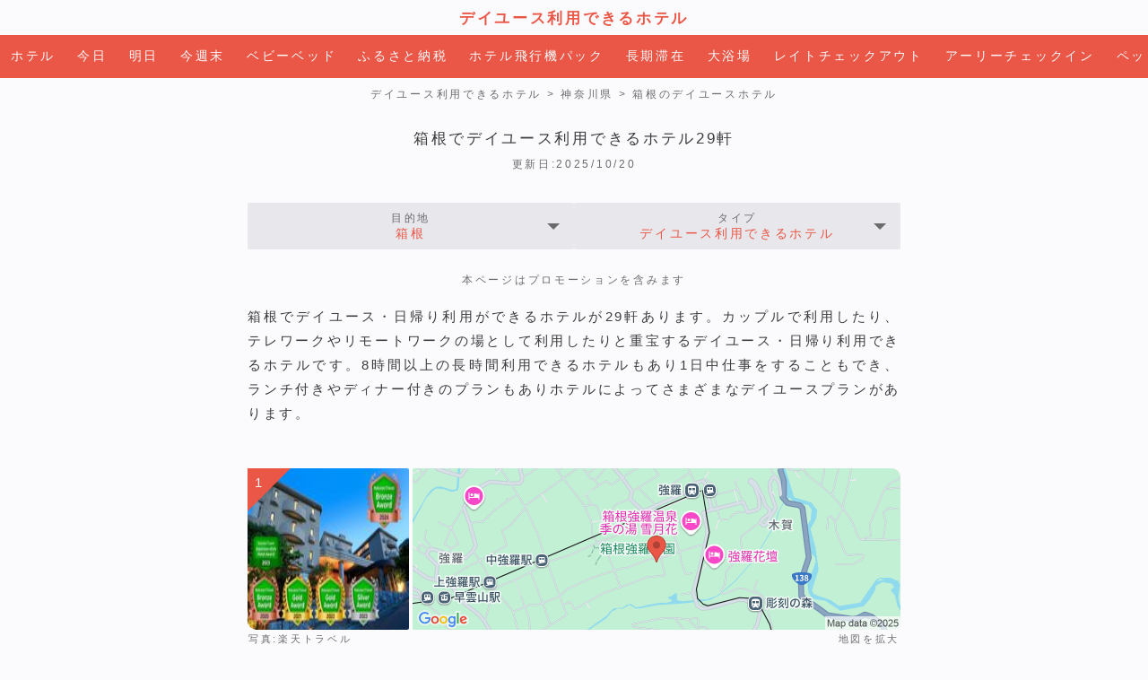

--- FILE ---
content_type: text/html; charset=UTF-8
request_url: https://hotel-calendar.com/dayuse/d0000a120300
body_size: 92187
content:
<!DOCTYPE html><html lang="ja"><head><meta charset="utf-8" /><title>デイユース・日帰り利用ができる箱根のホテル</title><meta name="description" content="箱根でデイユース・日帰り利用ができるホテルが29軒あります。カップルで利用したり、テレワークやリモートワークの場として利用したりと重宝するデイユース・日帰り利用できるホテルです。8時間以上の長時間利用できるホテルもあり1日中仕事をすることもでき、ランチ付きやディナー付きのプランもありホテルによってさまざまなデイユースプランがあります。" /><meta name="keywords" content="デイユース,日帰り,箱根,ホテル" /><meta name="viewport" content="width=device-width,minimum-scale=1,initial-scale=1" /><link rel="canonical" href="https://hotel-calendar.com/dayuse/d0000a120300" /><link rel="shortcut icon" href="https://hotel-calendar.com/img/icon/favicon.ico" type="image/vnd.microsoft.icon" /><link rel="icon" href="https://hotel-calendar.com/img/icon/favicon.ico" type="image/vnd.microsoft.icon" /><link rel="apple-touch-icon" href="https://hotel-calendar.com/img/icon/icon_120.png" /><meta property="og:title" content="デイユース・日帰り利用ができる箱根のホテル" /><meta property="og:type" content="website" /><meta property="og:url" content="https://hotel-calendar.com/dayuse/d0000a120300" /><meta property="og:image" content="https://hotel-calendar.com/img/icon/icon_1200.png" /><meta property="og:description" content="箱根でデイユース・日帰り利用ができるホテルが29軒あります。カップルで利用したり、テレワークやリモートワークの場として利用したりと重宝するデイユース・日帰り利用できるホテルです。8時間以上の長時間利用できるホテルもあり1日中仕事をすることもでき、ランチ付きやディナー付きのプランもありホテルによってさまざまなデイユースプランがあります。" /><meta property="og:site_name" content="ホテル空室カレンダー" /><meta property="twitter:card" content="summary_large_image" /><meta property="twitter:image" content="https://hotel-calendar.com/img/icon/icon_1200.png" /><meta name="theme-color" content="#ea5747" /><style>*,::before,::after{box-sizing:border-box;border-style:solid;border-width:0}html{line-height:1.15;-webkit-text-size-adjust:100%;-webkit-tap-highlight-color:transparent}body{margin:0}main{display:block}p,table,blockquote,address,pre,iframe,form,figure,dl{margin:0}h1,h2,h3,h4,h5,h6{font-size:inherit;font-weight:inherit;margin:0}ul,ol{margin:0;padding:0;list-style:none}dt{font-weight:700}dd{margin-left:0}hr{box-sizing:content-box;height:0;overflow:visible;border-top-width:1px;margin:0;clear:both;color:inherit}pre{font-family:monospace,monospace;font-size:inherit}address{font-style:inherit}a{background-color:transparent;text-decoration:none;color:inherit}abbr[title]{text-decoration:underline dotted}b,strong{font-weight:bolder}code,kbd,samp{font-family:monospace,monospace;font-size:inherit}small{font-size:80%}sub,sup{font-size:75%;line-height:0;position:relative;vertical-align:baseline}sub{bottom:-.25em}sup{top:-.5em}svg,img,embed,object,iframe{vertical-align:bottom}button,input,optgroup,select,textarea{-webkit-appearance:none;appearance:none;vertical-align:middle;color:inherit;font:inherit;background:transparent;padding:0;margin:0;border-radius:0;text-align:inherit;text-transform:inherit}button,[type="button"],[type="reset"],[type="submit"]{cursor:pointer}button:disabled,[type="button"]:disabled,[type="reset"]:disabled,[type="submit"]:disabled{cursor:default}:-moz-focusring{outline:auto}select:disabled{opacity:inherit}option{padding:0}fieldset{margin:0;padding:0;min-width:0}legend{padding:0}progress{vertical-align:baseline}textarea{overflow:auto}[type="number"]::-webkit-inner-spin-button,[type="number"]::-webkit-outer-spin-button{height:auto}[type="search"]{outline-offset:-2px}[type="search"]::-webkit-search-decoration{-webkit-appearance:none}::-webkit-file-upload-button{-webkit-appearance:button;font:inherit}[type="number"]{-moz-appearance:textfield}label[for]{cursor:pointer}details{display:block}summary{display:list-item}[contenteditable]:focus{outline:auto}table{border-color:inherit;border-collapse:collapse}caption{text-align:left}td,th{vertical-align:top;padding:0}th{text-align:left;font-weight:700}
a {color: #eb5747;text-decoration: none}
a:hover {text-decoration: underline}
body,html {	background-color: #fbfbfd;	width: 100%;	height: 100%;	color: #3C3C3D;	font-size: 15px;	line-height: 1.8;	letter-spacing: 0.18em;	text-align: justify;	font-family:YuGothic,Yu Gothic M,Yu Gothic Medium,Hiragino Kaku Gothic ProN,Hiragino Kaku Gothic Pro,Meiryo,sans-serif;
/*	font-family:YuGothic, GQSans, YakuhanJP, "Yu Gothic", YuGothic, "Hiragino Sans", "Noto Sans CJK JP", sans-serif;*/
/*	font-family: Hiragino Kaku Gothic ProN,メイリオ,sans-serif;*/
/*	font-family: -apple-system,BlinkMacSystemFont,"Segoe UI","Roboto","Oxygen","Ubuntu","Cantarell","Noto Sans","Helvetica Neue","Helvetica","Hiragino Kaku Gothic ProN","Meiryo",sans-serif;*/	-webkit-text-size-adjust: 100%;	scroll-behavior: smooth}
.siteName {	padding: 6px 0 4px;	color: #eb5747;	font-size: 1.1em;	font-weight: bold;	text-align: center}
.nav_global {	overflow: hidden;	overflow-x: scroll;	white-space: nowrap;	box-sizing: border-box;	width: 100%;	background-color: #eb5747;	color: #fbfbfd;	text-align: center;	font-size: .9em;	-ms-overflow-style: none;	scrollbar-width: none}
.nav_global::-webkit-scrollbar{display: none}
.nav_global ul {	display: -webkit-flex;	display: flex;	-webkit-justify-content: flex-start;	justify-content: flex-start}
.nav_global li {	display: inline;	-webkit-flex-grow: 1;	flex-grow: 1;	text-align: center;	padding: 12px 12px;	color: #474748}
.nav_global a {display: block;color: #fbfbfd}
.nav_global span {display: none}
.nav_global .this {padding: 16px;color: #999}
.ad_top, .ad_mid {clear:both;overflow:hidden;margin-bottom:32px;padding:32px 20px;background-color:#e7e7ec}
.ad_top > div, .ad_mid > div {max-width:728px;margin:0 auto;text-align:center}
/*.ad_mid > div > div:nth-of-type(2){display:none;float:right}*/
footer {background-color: #232324}
.page_top {position: relative;display: block;margin: 8px auto 0;width: 100%;background-color: #e7e7ec;font-size: .9em;text-align: center}
.page_top a {display: block;padding: 16px 0;cursor: pointer}
.page_top:after {position: absolute;content: '';top: -30px;width: 0;height: 0;border: 15px solid transparent;border-bottom-color: #e7e7ec;margin-left: -15px}
.ftr_link {margin: 0 auto;padding: 24px 20px;text-align: center;font-size: .8em}
.ftr_link li {display: inline;color: #e7e7ec}
.ftr_link li:after {content: "｜"}
.ftr_link li:last-child {display: block;padding: 16px 8px 0;text-align: center}
.ftr_link li:nth-last-of-type(2):after, .ftr_link li:last-child:after {content: initial}
.ftr_link a {color: #e7e7ec}.mt3{margin-top: 3px !important}
.mb3{margin-bottom: 3px !important}
.mb8{margin-bottom: 8px !important}
.mb16{margin-bottom: 16px !important}
.mb24{margin-bottom: 24px !important}
.mt32{margin-top: 32px !important}
.mb32{margin-bottom: 32px !important}
.mt48{margin-top: 48px !important}
.color_eb5747{color: #eb5747 !important}
.bc_eb5747 a{background-color:#eb5747 !important;color: #fbfbfd !important}
.pc {display: none}
.map400,.map600,.map900,.map1350{	width: 100%;	height: 100%;	position: -webkit-sticky;	position: sticky;	z-index: 19;	top: 0
}
.map600,.map900,.map1350{	display: none
}
.pankz {	overflow: hidden;	overflow-x: scroll;	white-space: nowrap;	box-sizing: border-box;	width: 100%;	padding: 8px 16px 0;	text-align: center;	font-size: .8em;	color: #6B6B6C;	-ms-overflow-style: none;	scrollbar-width: none}
.pankz::-webkit-scrollbar{display: none}
.pankz a {color: #6B6B6C}
.h1_type01{	clear: both;	margin: 24px 0 0;	text-align: center;	font-size: 1.1em}
.h2_type01 {text-align: center}
.h2_hotel_name {	clear:both;	overflow: hidden;	font-size: 1.1em;	font-weight: bold;	color: #474748;	text-decoration-color: #474748;	-webkit-line-clamp: 3;	display: -webkit-box;	-webkit-box-orient: vertical;
}
.h2_hotel_name a {	color: #474748;	text-decoration-color: #474748}
a > .h2_hotel_name:hover {text-decoration: underline;}
.hotel_info {	overflow: hidden;	max-width: 768px;	margin: 0 auto;	padding-left: 20px;	padding-right: 20px;	margin-bottom: 48px}
.hotel_coupon01{	max-width: 768px;	margin: 0 auto;	padding-left: 20px;	padding-right: 20px;	margin-bottom: 48px}
.hotel_coupon02{	position: relative;	border-radius: 0 10px 10px 10px;	background-color: #e7e7ec;	padding: 16px;
}
.lastmodified{	margin:4px auto 32px;	text-align:center;	font-size:0.8em;color:#6B6B6C}
.box_type01 {	clear: both;	overflow: hidden;	display: flex;	justify-content: space-between;	column-gap:3px;	row-gap:3px;	flex-wrap: wrap;	flex-direction: row;	line-height: 1.4;	font-size: 0.9em}
.box_type02 {	clear: both;	overflow: hidden;	display: flex;	justify-content: space-between;	flex-wrap: wrap;	flex-direction: row;	line-height: 1.4;	font-size: 0.9em}
.box_type03 {	clear: both;	overflow: hidden;	display: flex;	justify-content: space-between;	column-gap:3px;	row-gap:3px;	flex-wrap: wrap;	flex-direction: row;	line-height: 1.4;	font-size: 0.9em}
.list {	overflow: hidden;	overflow-x: scroll;	white-space: nowrap;	flex: auto;	flex-basis: 138px;
/*	margin-top: 1px;	margin-bottom: 1px;	margin-left: 1px;	margin-right: 1px;*/
/*	padding: 0 4px;*/	background-color: #e7e7ec;	border-radius: 2px;	text-align: center;	-ms-overflow-style: none;	scrollbar-width: none}
.list::-webkit-scrollbar{display: none}
.list a {	display: block;	padding: 18px 0}
a .list {	color: #fbfbfd;	display: block;	padding: 18px 0;	background-color: #eb5747}
a .list:hover {text-decoration: underline;}
.list_day {	overflow: hidden;	white-space: nowrap;	flex: auto;	flex-basis: 60px;	margin-top: 3px;	margin-bottom: 1px;	border-top: 1px solid #e7e7ec;	border-right: 1px solid #e7e7ec;	border-bottom: 1px solid #e7e7ec;	text-align: center}
.list_day:first-child{	border-left: 1px solid #e7e7ec;	border-top-left-radius:2px;	border-bottom-left-radius:2px}
.list_day:last-child{	border-top-right-radius:2px;	border-bottom-right-radius:2px}
.list_day a {	display: block;	padding: 18px 0}
.list_wrap{	flex-basis: 230px !important;
}
.c_this {	box-sizing: border-box;	padding: 18px 0;	color: #6B6B6C}
.c_date {	box-sizing: border-box;	padding-top: 5px;	color: #6B6B6C}
.l_open {	cursor: pointer;	position: relative;	padding: 8px 32px;	overflow-x: initial;	overflow: hidden;	white-space: nowrap}
.l_open::before {	position: absolute;	top: 44%;	right: 16px;	content: '';	border-left: 7px solid transparent;	border-right: 7px solid transparent;	border-top: 7px solid #6B6B6C}
.l_open:hover .thema-value {	text-decoration: underline}
.l_close {	cursor: pointer;	display: none;	box-sizing: border-box;	padding: 20px;	background-color: #fbfbfd;	color: #eb5747}
.thema-title {	font-size: 0.9em;	color: #6B6B6C}
.thema-value {	display: block;	clear: both;	color: #eb5747}
.note_stealth {	clear:both;	margin:24px 0 16px;	color: #6B6B6C;	font-size:0.8em;	text-align:center;}
.hotel_info_des {	color: #3C3C3D}
.hotel_list .img {	display: flex;	justify-content: center}
.img_hotel{	position: relative;	overflow: hidden;	width: 130px;	height: 130px;	border-radius: 0 2px 2px 10px;	margin-right: 4px}
.img_map{	background-color: #EBEBEC;	background-image: -webkit-gradient(linear, 0 0, 100% 100%,color-stop(.25, #fbfbfd), color-stop(.25, transparent),color-stop(.5, transparent), color-stop(.5, #fbfbfd),color-stop(.75, #fbfbfd), color-stop(.75, transparent),to(transparent));	-webkit-background-size: 7px 7px;	position: relative;	overflow: auto;	flex: 1;	height: 130px;	border-radius: 2px 10px 10px 2px}
.img_map img{	position: absolute;	height: 130px}
.num {	position: absolute;	z-index: 10;	top: 0px;	left: 0px;	width: 0;	height: 0;	border: 24px solid transparent;	border-top: 24px solid #eb5747;	border-left: 24px solid #eb5747;	color: #fbfbfd}
.num_coupon {	position: absolute;	z-index: 10;	top: 0px;	left: 0px;	width: 0;	height: 0;	border: 18px solid transparent;	border-top: 18px solid #eb5747;	border-left: 18px solid #eb5747;	color: #fbfbfd}
.num span {	position: absolute;	z-index: 11;	top: -22px;	left: -16px}
.pic_rakuten{	padding: 1px;	float: left;	font-size:0.7em;	color: #6B6B6C}
.pic_google{	padding: 1px;	float: right;	font-size:0.7em;	color: #6B6B6C}
.pic_google a{	color: #6B6B6C}
.buzz_div{	clear: both;	white-space:nowrap;color:#6B6B6C;margin:28px 0 -5px;}
.rate{position:relative;display:inline-block;margin-top:-10px;padding-right:10px;width:98px;height:24px}
.rate0{display:none}
.rate:before,.rate:after{position:absolute;top:6px;left:0;content:'★★★★★';display:inline-block;font-size:16px;height:24px;line-height:24px}
.rate:before{color:#ddd}
.rate:after{color:#eb5747;overflow:hidden;white-space:nowrap}
.rate0:after{width:0}
.rate0-5:after{width:8px}
.rate1:after{width:18px}
.rate1-5:after{width:26px}
.rate2:after{width:36px}
.rate2-5:after{width:44.5px}
.rate3:after{width:54px}
.rate3-5:after{width:62.5px}
.rate4:after{width:73px}
.rate4-5:after{width:80.5px}
.rate5:after{width:88px}
.price_plan {	clear: both;	height:auto;	overflow-y:auto;	margin: 8px 0 4px;	width: 100%;	padding: 0 12px}
.plan_name {	float: left;	font-size: .9em;	margin: 0 0 8px;	color: #6B6B6C;	margin-left: 1.0em;	text-indent: -1.0em}
.plan_name_underline {font-style: italic}
a .plan_name_underline:hover {text-decoration: underline;}
.ota_name {clear: both;padding-top: 4px;float: left;color: #6B6B6C;font-size: .8em}
.ota_price {float: right;font-weight: bold}
.ota_price span {font-size: .7em;font-weight: normal}
a .ota_name:hover {text-decoration: underline}
a .ota_price:hover {text-decoration: underline}
.hotel_dis{	margin-top: 20px;	color: #3C3C3D}
.nav_btm{	overflow: hidden;	max-width: 768px;	margin: 0 auto;	padding-left: 20px;	padding-right: 20px;	margin-bottom: 48px}
.modal01, .modal02{	top: 0;	right: 0;	width: 100%;	height: 100%;	overflow-y: auto;	-webkit-box-sizing: border-box;	-moz-box-sizing: border-box;	box-sizing: border-box;	background-color: #fbfbfd;	color: #3C3C3D;	text-align: center}
.modal_inner{margin: 0 auto;max-width: 768px;}
.box_type03 .list{ position: relative;	flex-basis: 166px !important}
.box_type03 .list > span{ position: absolute; top:4px; left:4px; z-index: 10; width: 0; height: 0; border: 14px solid transparent; border-top: 14px solid #eb5747; border-left: 14px solid #eb5747; color: #fff; font-size:0.8em}
.box_type03 .list > span > span{ position: absolute; z-index: 11; top: -12px; left: -12px}
.hotel_info_jln {	display: flex;	flex-wrap:wrap;	justify-content: center;	overflow: hidden;	max-width: 768px;	margin: 0 auto;	padding-left: 20px;	padding-right: 20px;	margin-bottom: 48px}
.hotel_info_jln01{	position: relative;	overflow: hidden;	aspect-ratio: 4 / 3;	flex: 1;	margin-right: 4px}
.hotel_info_jln01 img{	width: 100%;	height: auto;	border-radius: 0 2px 2px 10px}
.hotel_info_jln02{	position: relative;	overflow: hidden;	aspect-ratio: 4 / 3;	flex: 1;	border-radius: 2px 10px 10px 2px}
.hotel_info_jln02 img{	width: 100%;	height: auto;	border-radius: 2 10px 10px 2px}
.hotel_info_jln03{overflow: hidden}
.pic_jln{	position: absolute;	padding: 0 4px;	margin: 0 4px 4px 0;	background-color: rgba(251,251,253,0.5);	color: #3C3C3D;	right: 0px;	bottom: 0px;	font-size: 0.6em;	border-radius: 2px}	.mb_jln{margin: 8px 0 -5px}
.faq_q {width: 100%}
.faq_a {padding-top: 0;padding-bottom: 32px;margin-left: 1.0em;text-indent: -1.0em}
.faq_a > a {color: #6B6B6C}
@media screen and (min-width:500px) {	.map400{display:none}	.map600{display:block}
}
@media screen and (min-width:600px) {	.img_hotel{width: 180px;height: 180px}	.img_hotel img {width: 180px;height: 180px}	.img_map{height: 180px}	.img_map img{height: 180px}	.hotel_info_jln {flex-wrap:initial}	.hotel_info_jln01{	overflow: initial;	margin-right: 24px}	.hotel_info_jln01 img {	width: 240px;	height: auto;	border-radius: 0 10px 10px 10px}	.hotel_info_jln03{	max-width: 464px;	width: 100%}	.mb_jln{	margin:-5px 0 -5px;	}
.pic_jln{	position: initial;	padding: initial;	margin: initial;	background-color: initial;	right: initial;	bottom: initial;	border-radius: initial}	.pc{display:block}	.mb{display:none}	.faq_a {padding-top: 4px}
}
@media screen and (min-width:768px) {	.hotel_info {max-width: 728px;padding-left: 0;padding-right: 0}	.nav_btm {max-width: 728px;padding-left: 0;padding-right: 0}
}
@media screen and (min-width:800px) {	.map600{display:none}	.map900{display:block}
}
@media screen and (min-width:1100px) {	.map900{display:none}	.map1350{display:block}
}</style> <script src="/includes/js/jquery-3.7.1.min.js"></script><script>$(function(){$(".md-btn01").click(function(){$(".modal01").css({"z-index":"20","position":"fixed","padding":"80px 20px 20px"});$(".modal01 .l_close").css({"display":"inline"})});$(".close, .modal01").click(function(){$(".modal01").css({"z-index":"initial","position":"initial","padding":"initial"});$(".modal01 .l_close").css({"display":"none"})});$(".md-btn02").click(function(){$(".modal02").css({"z-index":"20","position":"fixed","padding":"80px 20px 20px"});$(".modal02 .l_close").css({"display":"inline"})});$(".close, .modal02").click(function(){$(".modal02").css({"z-index":"initial","position":"initial","padding":"initial"});$(".modal02 .l_close").css({"display":"none"})})});</script><script>window.onload = function(){document.getElementById( "img_scr1" ).scrollLeft = 95;document.getElementById( "img_scr2" ).scrollLeft = 95;document.getElementById( "img_scr3" ).scrollLeft = 95;document.getElementById( "img_scr4" ).scrollLeft = 95;document.getElementById( "img_scr5" ).scrollLeft = 95;document.getElementById( "img_scr6" ).scrollLeft = 95;document.getElementById( "img_scr7" ).scrollLeft = 95;document.getElementById( "img_scr8" ).scrollLeft = 95;document.getElementById( "img_scr9" ).scrollLeft = 95;document.getElementById( "img_scr10" ).scrollLeft = 95;document.getElementById( "img_scr11" ).scrollLeft = 95;document.getElementById( "img_scr12" ).scrollLeft = 95;document.getElementById( "img_scr13" ).scrollLeft = 95;document.getElementById( "img_scr14" ).scrollLeft = 95;document.getElementById( "img_scr15" ).scrollLeft = 95;document.getElementById( "img_scr16" ).scrollLeft = 95;document.getElementById( "img_scr17" ).scrollLeft = 95;document.getElementById( "img_scr18" ).scrollLeft = 95;document.getElementById( "img_scr19" ).scrollLeft = 95;document.getElementById( "img_scr20" ).scrollLeft = 95;document.getElementById( "img_scr21" ).scrollLeft = 95;document.getElementById( "img_scr22" ).scrollLeft = 95;document.getElementById( "img_scr23" ).scrollLeft = 95;document.getElementById( "img_scr24" ).scrollLeft = 95;document.getElementById( "img_scr25" ).scrollLeft = 95;document.getElementById( "img_scr26" ).scrollLeft = 95;document.getElementById( "img_scr27" ).scrollLeft = 95;document.getElementById( "img_scr28" ).scrollLeft = 95;document.getElementById( "img_scr29" ).scrollLeft = 95;}</script><script>(function(w,d,s,l,i){w[l]=w[l]||[];w[l].push({"gtm.start":new Date().getTime(),event:"gtm.js"});var f=d.getElementsByTagName(s)[0],j=d.createElement(s),dl=l!="dataLayer"?"&l="+l:"";j.async=true;j.src="https://www.googletagmanager.com/gtm.js?id="+i+dl;f.parentNode.insertBefore(j,f);})(window,document,"script","dataLayer","GTM-PM6LBHN");</script><script type="application/ld+json">{ "@context": "http://schema.org", "@type": "Organization", "name": "ホテル空室カレンダー", "url": "https://hotel-calendar.com", "logo": "https://hotel-calendar.com/img/icon/icon_120.png" }</script><script type="application/ld+json">{	"@context":"http://schema.org",	"@type":"LodgingBusiness",	"name":"強羅温泉 メルヴェール箱根強羅",	"url":"https://hotel-calendar.com/d0000h5066",	"image":"https://img.travel.rakuten.co.jp/HIMG/200/5066.jpg",	"priceRange":"9900円から",	"aggregateRating":{	"@type":"AggregateRating",	"ratingValue":"4.15",	"reviewCount":"4297"	},	"address":{"@type": "PostalAddress","streetAddress": "強羅1300-70","addressLocality": "足柄下郡箱根町","addressRegion": "神奈川県","postalCode": "250-0408","addressCountry":{"@type":"Country","name":"日本"}},	"geo": {	"@type": "GeoCoordinates",	"latitude": "35.24804112",	"longitude": "139.0460914"	},	"telephone": "0570-783-144"	}</script><script type="application/ld+json">{	"@context":"http://schema.org",	"@type":"BreadcrumbList",	"itemListElement":[	{	"@type":"ListItem",	"position":1,	"item":{	"@id":"https://hotel-calendar.com",	"name":"ホテル空室カレンダー"	}	},	{	"@type":"ListItem",	"position":"2",	"item":{	"@id":"https://hotel-calendar.com/dayuse/",	"name":"デイユース利用できるホテル"	}	},	{	"@type":"ListItem",	"position":3,	"item":{	"@id":"https://hotel-calendar.com/dayuse/d0000a120000",	"name":"神奈川県のデイユースホテル"	}	},	{	"@type":"ListItem",	"position":4,	"item":{	"@id":"https://hotel-calendar.com/dayuse/d0000a120300",	"name":"箱根のデイユースホテル"	}	}]}</script><script type="application/ld+json">{	"@context": "http://schema.org",	"@type": "ItemList",	"url": "https://hotel-calendar.com/dayuse/d0000a120300",	"name": "箱根でデイユース・日帰り利用ができるホテル29軒",	"numberOfItems": 29,	"itemListElement": [{	"@type": "ListItem",	"@id":"https://hotel-calendar.com/d0000h5066",	"position": "1",	"item": {	"url": "https://hotel-calendar.com/dayuse/d0000a120300#hotel1",	"name": "強羅温泉 メルヴェール箱根強羅"	}	},{	"@type": "ListItem",	"@id":"https://hotel-calendar.com/d0000h54102",	"position": "2",	"item": {	"url": "https://hotel-calendar.com/dayuse/d0000a120300#hotel2",	"name": "季の湯 雪月花(共立リゾート)"	}	},{	"@type": "ListItem",	"@id":"https://hotel-calendar.com/d0000h84721",	"position": "3",	"item": {	"url": "https://hotel-calendar.com/dayuse/d0000a120300#hotel3",	"name": "箱根湯本温泉 天成園"	}	},{	"@type": "ListItem",	"@id":"https://hotel-calendar.com/d0000h1727",	"position": "4",	"item": {	"url": "https://hotel-calendar.com/dayuse/d0000a120300#hotel4",	"name": "富士屋ホテル"	}	},{	"@type": "ListItem",	"@id":"https://hotel-calendar.com/d0000h13791",	"position": "5",	"item": {	"url": "https://hotel-calendar.com/dayuse/d0000a120300#hotel5",	"name": "箱根湯本温泉 あうら橘"	}	},{	"@type": "ListItem",	"@id":"https://hotel-calendar.com/d0000h30888",	"position": "6",	"item": {	"url": "https://hotel-calendar.com/dayuse/d0000a120300#hotel6",	"name": "箱根湯本温泉 ホテル南風荘"	}	},{	"@type": "ListItem",	"@id":"https://hotel-calendar.com/d0000h162753",	"position": "7",	"item": {	"url": "https://hotel-calendar.com/dayuse/d0000a120300#hotel7",	"name": "箱根風雅"	}	},{	"@type": "ListItem",	"@id":"https://hotel-calendar.com/d0000h142546",	"position": "8",	"item": {	"url": "https://hotel-calendar.com/dayuse/d0000a120300#hotel8",	"name": "四季を愉しむ貸切温泉 ゆとりろ庵"	}	},{	"@type": "ListItem",	"@id":"https://hotel-calendar.com/d0000h9669",	"position": "9",	"item": {	"url": "https://hotel-calendar.com/dayuse/d0000a120300#hotel9",	"name": "箱根湯本温泉 箱根パークス吉野"	}	},{	"@type": "ListItem",	"@id":"https://hotel-calendar.com/d0000h37864",	"position": "10",	"item": {	"url": "https://hotel-calendar.com/dayuse/d0000a120300#hotel10",	"name": "箱根湯本温泉 箱根の森 おかだ"	}	},{	"@type": "ListItem",	"@id":"https://hotel-calendar.com/d0000h19985",	"position": "11",	"item": {	"url": "https://hotel-calendar.com/dayuse/d0000a120300#hotel11",	"name": "箱根湯本温泉 箱根 花紋"	}	},{	"@type": "ListItem",	"@id":"https://hotel-calendar.com/d0000h158501",	"position": "12",	"item": {	"url": "https://hotel-calendar.com/dayuse/d0000a120300#hotel12",	"name": "箱根小涌園 天悠"	}	},{	"@type": "ListItem",	"@id":"https://hotel-calendar.com/d0000h1728",	"position": "13",	"item": {	"url": "https://hotel-calendar.com/dayuse/d0000a120300#hotel13",	"name": "箱根ホテル 富士屋ホテルレイクビューアネックス"	}	},{	"@type": "ListItem",	"@id":"https://hotel-calendar.com/d0000h146134",	"position": "14",	"item": {	"url": "https://hotel-calendar.com/dayuse/d0000a120300#hotel14",	"name": "大人の隠れ家 箱根 別邸今宵"	}	},{	"@type": "ListItem",	"@id":"https://hotel-calendar.com/d0000h158542",	"position": "15",	"item": {	"url": "https://hotel-calendar.com/dayuse/d0000a120300#hotel15",	"name": "天翠茶寮"	}	},{	"@type": "ListItem",	"@id":"https://hotel-calendar.com/d0000h70712",	"position": "16",	"item": {	"url": "https://hotel-calendar.com/dayuse/d0000a120300#hotel16",	"name": "箱根湯本温泉 ホテル仙景"	}	},{	"@type": "ListItem",	"@id":"https://hotel-calendar.com/d0000h158630",	"position": "17",	"item": {	"url": "https://hotel-calendar.com/dayuse/d0000a120300#hotel17",	"name": "ゆとりろ庵 ANNEX"	}	},{	"@type": "ListItem",	"@id":"https://hotel-calendar.com/d0000h137346",	"position": "18",	"item": {	"url": "https://hotel-calendar.com/dayuse/d0000a120300#hotel18",	"name": "箱根七瀬(旧真奈邸箱根)"	}	},{	"@type": "ListItem",	"@id":"https://hotel-calendar.com/d0000h2507",	"position": "19",	"item": {	"url": "https://hotel-calendar.com/dayuse/d0000a120300#hotel19",	"name": "仙石原温泉 温泉旅館みたけ"	}	},{	"@type": "ListItem",	"@id":"https://hotel-calendar.com/d0000h53165",	"position": "20",	"item": {	"url": "https://hotel-calendar.com/dayuse/d0000a120300#hotel20",	"name": "箱根仙石原温泉 万寿屋旅館"	}	},{	"@type": "ListItem",	"@id":"https://hotel-calendar.com/d0000h188402",	"position": "21",	"item": {	"url": "https://hotel-calendar.com/dayuse/d0000a120300#hotel21",	"name": "BLISSTIA箱根仙石原"	}	},{	"@type": "ListItem",	"@id":"https://hotel-calendar.com/d0000h108268",	"position": "22",	"item": {	"url": "https://hotel-calendar.com/dayuse/d0000a120300#hotel22",	"name": "「四季の湯座敷」武蔵野別館"	}	},{	"@type": "ListItem",	"@id":"https://hotel-calendar.com/d0000h76832",	"position": "23",	"item": {	"url": "https://hotel-calendar.com/dayuse/d0000a120300#hotel23",	"name": "ダイヤモンド箱根ソサエティ"	}	},{	"@type": "ListItem",	"@id":"https://hotel-calendar.com/d0000h144535",	"position": "24",	"item": {	"url": "https://hotel-calendar.com/dayuse/d0000a120300#hotel24",	"name": "箱根エレガンス"	}	},{	"@type": "ListItem",	"@id":"https://hotel-calendar.com/d0000h31565",	"position": "25",	"item": {	"url": "https://hotel-calendar.com/dayuse/d0000a120300#hotel25",	"name": "箱根温泉山荘 なかむら"	}	},{	"@type": "ListItem",	"@id":"https://hotel-calendar.com/d0000h187452",	"position": "26",	"item": {	"url": "https://hotel-calendar.com/dayuse/d0000a120300#hotel26",	"name": "ポイントバケーション箱根"	}	},{	"@type": "ListItem",	"@id":"https://hotel-calendar.com/d0000h165731",	"position": "27",	"item": {	"url": "https://hotel-calendar.com/dayuse/d0000a120300#hotel27",	"name": "箱根湯本温泉 離れ山家荘"	}	},{	"@type": "ListItem",	"@id":"https://hotel-calendar.com/d0000h192229",	"position": "28",	"item": {	"url": "https://hotel-calendar.com/dayuse/d0000a120300#hotel28",	"name": "ゆるり箱根withDOGS"	}	},{	"@type": "ListItem",	"@id":"https://hotel-calendar.com/d0000h184579",	"position": "29",	"item": {	"url": "https://hotel-calendar.com/dayuse/d0000a120300#hotel29",	"name": "金乃竹 茶寮"	}	}]}</script></head><body id="top"><noscript><iframe src="https://www.googletagmanager.com/ns.html?id=GTM-PM6LBHN" height="0" width="0" style="display:none;visibility:hidden"></iframe></noscript><header class="siteName"><a href="https://hotel-calendar.com/dayuse/">デイユース利用できるホテル</a></header><nav class="nav_global"><ul><li><a href="/">ホテル</a></li><li><a href="/d2000a000000">今日</a></li><li><a href="/d3000a000000">明日</a></li><li><a href="/d4000a000000">今週末</a></li><li><a href="/babybed/">ベビーベッド</a></li><li><a href="/furusato/">ふるさと納税</a></li><li><a href="/kenmin/">ホテル飛行機パック</a></li><li><a href="/longstay/">長期滞在</a></li><li><a href="/daiyokujo/">大浴場</a></li><li><a href="/latecheckout/">レイトチェックアウト</a></li><li><a href="/earlycheckin/">アーリーチェックイン</a></li><li><a href="/pets/">ペット</a></li><li><a href="/washitsu/">和室・和洋室</a></li><li><a href="/9person/">9人部屋</a></li><li><a href="/8person/">8人部屋</a></li><li><a href="/7person/">7人部屋</a></li><li><a href="/6person/">6人部屋</a></li><li><a href="/5person/">5人部屋</a></li><li><a href="/4person/">4人部屋</a></li><li><a href="/3person/">3人部屋</a></li><li><a href="/2person/">2人部屋</a></li><li><a href="/1person/">1人部屋</a></li><li><a href="/chokuwari/">直前割引</a></li><li><a href="/hayawari/">早期割引</a></li><li><a href="/anniversary/">誕生日＆記念日</a></li><li><a href="/univ/">受験の宿</a></li><li><a href="/minpaku/">民泊の宿</a></li><li><a href="/onsen/">温泉宿</a></li><li><a href="/capsulehotel/">カプセル<span>ホテル</span></a></li><li><a href="/station/">駅近く</a></li><li><a href="/airport/">空港近く</a></li><li><a href="/golf/">ゴルフ場近く</a></li><li><a href="/skiresort/">スキー場近く</a></li><li><a href="/beach/">ビーチ近く</a></li><li><a href="/viking/">バイキング</a></li><li><a href="/sudomari/">素泊まり</a></li><li><a href="/freeparking/">駐車場無料</a></li><li><a href="/pool/">プール</a></li><li><a href="/sauna/">サウナ</a></li><li><a href="/dayuse_sauna/">日帰りサウナ</a></li><li>デイユース</li></ul></nav><article class="hotel_list"><nav class="pankz"><a href="https://hotel-calendar.com/dayuse/">デイユース利用できるホテル</a>&nbsp;&gt;&nbsp;<a href="./d0000a120000">神奈川県</a>&nbsp;&gt;&nbsp;箱根のデイユースホテル</nav><section class="hotel_info"><h1 class="h1_type01">箱根でデイユース利用できるホテル29軒</h1><p class="lastmodified">更新日:2025/10/20</p><div class="md-btn-area box_type01"><span class="md-btn01 list list_wrap l_open"><span class="thema-title">目的地</span> <span class="thema-value">箱根</span></span><span class="md-btn02 list list_wrap l_open"><span class="thema-title">タイプ</span> <span class="thema-value">デイユース利用できるホテル</span></span></div><p class="note_stealth">本ページはプロモーションを含みます</p><p class="hotel_info_des">箱根でデイユース・日帰り利用ができるホテルが29軒あります。カップルで利用したり、テレワークやリモートワークの場として利用したりと重宝するデイユース・日帰り利用できるホテルです。8時間以上の長時間利用できるホテルもあり1日中仕事をすることもでき、ランチ付きやディナー付きのプランもありホテルによってさまざまなデイユースプランがあります。</p></section><section id="hotel1" class="hotel_info"><div class="img"><div class="img_hotel"><span class="num"><span>1</span></span><img src="https://img.travel.rakuten.co.jp/HIMG/200/5066.jpg" alt="強羅温泉 メルヴェール箱根強羅" width="130" height="130" loading="lazy"></div><div id="img_scr1" class="img_map"><a href="https://www.google.com/maps/search/?api=1&query=35.24804112,139.0460914" target="_blank" rel="noopener noreferrer sponsored"><img class="pc" src="/img/gglmap/5066/pc.png" alt="強羅温泉 メルヴェール箱根強羅の地図" width="544" height="180" loading="lazy"><img class="mb" src="/img/gglmap/5066/mb.png" alt="強羅温泉 メルヴェール箱根強羅の地図" width="437" height="130" loading="lazy"></a></div></div><div class="pic_rakuten">写真:楽天トラベル</div><div class="pic_google" target="_blank" rel="noopener noreferrer sponsored"><a href="//af.moshimo.com/af/c/click?a_id=1358607&p_id=55&pc_id=55&pl_id=624&url=https%3A%2F%2Fhotel.travel.rakuten.co.jp%2Fhinfo%2F5066%2Frtmap%2F" target="_blank" rel="noopener noreferrer sponsored">地図を拡大</a></div><div class="buzz_div"><span class="rate rate4"></span>4.15</div><h2 class="h2_hotel_name"><a href="/d0000h5066k3">強羅温泉 メルヴェール箱根強羅</a></h2><a href="//af.moshimo.com/af/c/click?a_id=1358607&p_id=55&pc_id=55&pl_id=624&url=https%3A%2F%2Fhotel.travel.rakuten.co.jp%2Fhotelinfo%2Fdayuse%2F5066" target="_blank" rel="noopener noreferrer sponsored"><div class="price_plan"><div class="ota_name">楽天トラベル</div><div class="ota_price"><span>料金</span>9,900<span>円(税込)から</span></div></div><div class="box_type01"><div class="list">デイユースプランを表示</div></div></a><p class="hotel_dis">対応してくれる人みんなが素敵な対応してくれて本当に心地よく過ごせましたありがとうございました。</p></section><div class="ad_top"><div><script async src="https://pagead2.googlesyndication.com/pagead/js/adsbygoogle.js?client=ca-pub-0933883986777126" crossorigin="anonymous"></script><ins class="adsbygoogle" style="display:block" data-ad-client="ca-pub-0933883986777126" data-ad-slot="6829441980" data-ad-format="auto"></ins><script> (adsbygoogle = window.adsbygoogle || []).push({});</script> </div></div><section id="hotel2" class="hotel_info"><div class="img"><div class="img_hotel"><span class="num"><span>2</span></span><img src="https://img.travel.rakuten.co.jp/HIMG/200/54102.jpg" alt="季の湯 雪月花(共立リゾート)" width="130" height="130" loading="lazy"></div><div id="img_scr2" class="img_map"><a href="https://www.google.com/maps/search/?api=1&query=35.249516,139.0479801" target="_blank" rel="noopener noreferrer sponsored"><img class="pc" src="/img/gglmap/54102/pc.png" alt="季の湯 雪月花(共立リゾート)の地図" width="544" height="180" loading="lazy"><img class="mb" src="/img/gglmap/54102/mb.png" alt="季の湯 雪月花(共立リゾート)の地図" width="437" height="130" loading="lazy"></a></div></div><div class="pic_rakuten">写真:楽天トラベル</div><div class="pic_google" target="_blank" rel="noopener noreferrer sponsored"><a href="//af.moshimo.com/af/c/click?a_id=1358607&p_id=55&pc_id=55&pl_id=624&url=https%3A%2F%2Fhotel.travel.rakuten.co.jp%2Fhinfo%2F54102%2Frtmap%2F" target="_blank" rel="noopener noreferrer sponsored">地図を拡大</a></div><div class="buzz_div"><span class="rate rate4"></span>4.13</div><h2 class="h2_hotel_name"><a href="/d0000h54102k3">季の湯 雪月花(共立リゾート)</a></h2><a href="//af.moshimo.com/af/c/click?a_id=1358607&p_id=55&pc_id=55&pl_id=624&url=https%3A%2F%2Fhotel.travel.rakuten.co.jp%2Fhotelinfo%2Fdayuse%2F54102" target="_blank" rel="noopener noreferrer sponsored"><div class="price_plan"><div class="ota_name">楽天トラベル</div><div class="ota_price"><span>料金</span>22,800<span>円(税込)から</span></div></div><div class="box_type01"><div class="list">デイユースプランを表示</div></div></a><p class="hotel_dis">今までの旅行の中でいちばん食事（料理）に大満足したホテルでした。全部美味しいのですが、品数も多く食べきれないほどでした。夕食も朝食です。居室各フロアにトイレがないことはちょっと残念でした。（各居室はも…</p></section><section id="hotel3" class="hotel_info"><div class="img"><div class="img_hotel"><span class="num"><span>3</span></span><img src="https://img.travel.rakuten.co.jp/HIMG/200/84721.jpg" alt="箱根湯本温泉 天成園" width="130" height="130" loading="lazy"></div><div id="img_scr3" class="img_map"><a href="https://www.google.com/maps/search/?api=1&query=35.22861679,139.0946575" target="_blank" rel="noopener noreferrer sponsored"><img class="pc" src="/img/gglmap/84721/pc.png" alt="箱根湯本温泉 天成園の地図" width="544" height="180" loading="lazy"><img class="mb" src="/img/gglmap/84721/mb.png" alt="箱根湯本温泉 天成園の地図" width="437" height="130" loading="lazy"></a></div></div><div class="pic_rakuten">写真:楽天トラベル</div><div class="pic_google" target="_blank" rel="noopener noreferrer sponsored"><a href="//af.moshimo.com/af/c/click?a_id=1358607&p_id=55&pc_id=55&pl_id=624&url=https%3A%2F%2Fhotel.travel.rakuten.co.jp%2Fhinfo%2F84721%2Frtmap%2F" target="_blank" rel="noopener noreferrer sponsored">地図を拡大</a></div><div class="buzz_div"><span class="rate rate4"></span>4.22</div><h2 class="h2_hotel_name"><a href="/d0000h84721k3">箱根湯本温泉 天成園</a></h2><a href="//af.moshimo.com/af/c/click?a_id=1358607&p_id=55&pc_id=55&pl_id=624&url=https%3A%2F%2Fhotel.travel.rakuten.co.jp%2Fhotelinfo%2Fdayuse%2F84721" target="_blank" rel="noopener noreferrer sponsored"><div class="price_plan"><div class="ota_name">楽天トラベル</div><div class="ota_price"><span>料金</span>10,780<span>円(税込)から</span></div></div><div class="box_type01"><div class="list">デイユースプランを表示</div></div></a><p class="hotel_dis">初めて子連れでお世話になりましたが、スタッフの皆さんがとっても親切で感動しました。天成園は大好きなホテルなので、また、絶対おじゃまします。ありがとうございました。</p></section><section id="hotel4" class="hotel_info"><div class="img"><div class="img_hotel"><span class="num"><span>4</span></span><img src="https://img.travel.rakuten.co.jp/HIMG/200/1727.jpg" alt="富士屋ホテル" width="130" height="130" loading="lazy"></div><div id="img_scr4" class="img_map"><a href="https://www.google.com/maps/search/?api=1&query=35.24445019,139.058946" target="_blank" rel="noopener noreferrer sponsored"><img class="pc" src="/img/gglmap/1727/pc.png" alt="富士屋ホテルの地図" width="544" height="180" loading="lazy"><img class="mb" src="/img/gglmap/1727/mb.png" alt="富士屋ホテルの地図" width="437" height="130" loading="lazy"></a></div></div><div class="pic_rakuten">写真:楽天トラベル</div><div class="pic_google" target="_blank" rel="noopener noreferrer sponsored"><a href="//af.moshimo.com/af/c/click?a_id=1358607&p_id=55&pc_id=55&pl_id=624&url=https%3A%2F%2Fhotel.travel.rakuten.co.jp%2Fhinfo%2F1727%2Frtmap%2F" target="_blank" rel="noopener noreferrer sponsored">地図を拡大</a></div><div class="buzz_div"><span class="rate rate4-5"></span>4.72</div><h2 class="h2_hotel_name"><a href="/d0000h1727k3">富士屋ホテル</a></h2><a href="//af.moshimo.com/af/c/click?a_id=1358607&p_id=55&pc_id=55&pl_id=624&url=https%3A%2F%2Fhotel.travel.rakuten.co.jp%2Fhotelinfo%2Fdayuse%2F1727" target="_blank" rel="noopener noreferrer sponsored"><div class="price_plan"><div class="ota_name">楽天トラベル</div><div class="ota_price"><span>料金</span>28,886<span>円(税込)から</span></div></div><div class="box_type01"><div class="list">デイユースプランを表示</div></div></a><p class="hotel_dis">箱根へは 年に何回も通う大の箱根好きです。今回 友人と由緒ある富士屋ホテルを利用させて頂きました。従業員の方の対応もとても気持ち良く お部屋もとっても素敵で快適でした。(チェックインの際 ホテルの…</p></section><section id="hotel5" class="hotel_info"><div class="img"><div class="img_hotel"><span class="num"><span>5</span></span><img src="https://img.travel.rakuten.co.jp/HIMG/200/13791.jpg" alt="箱根湯本温泉 あうら橘" width="130" height="130" loading="lazy"></div><div id="img_scr5" class="img_map"><a href="https://www.google.com/maps/search/?api=1&query=35.22884194,139.1016597" target="_blank" rel="noopener noreferrer sponsored"><img class="pc" src="/img/gglmap/13791/pc.png" alt="箱根湯本温泉 あうら橘の地図" width="544" height="180" loading="lazy"><img class="mb" src="/img/gglmap/13791/mb.png" alt="箱根湯本温泉 あうら橘の地図" width="437" height="130" loading="lazy"></a></div></div><div class="pic_rakuten">写真:楽天トラベル</div><div class="pic_google" target="_blank" rel="noopener noreferrer sponsored"><a href="//af.moshimo.com/af/c/click?a_id=1358607&p_id=55&pc_id=55&pl_id=624&url=https%3A%2F%2Fhotel.travel.rakuten.co.jp%2Fhinfo%2F13791%2Frtmap%2F" target="_blank" rel="noopener noreferrer sponsored">地図を拡大</a></div><div class="buzz_div"><span class="rate rate4"></span>4.31</div><h2 class="h2_hotel_name"><a href="/d0000h13791k3">箱根湯本温泉 あうら橘</a></h2><a href="//af.moshimo.com/af/c/click?a_id=1358607&p_id=55&pc_id=55&pl_id=624&url=https%3A%2F%2Fhotel.travel.rakuten.co.jp%2Fhotelinfo%2Fdayuse%2F13791" target="_blank" rel="noopener noreferrer sponsored"><div class="price_plan"><div class="ota_name">楽天トラベル</div><div class="ota_price"><span>料金</span>21,450<span>円(税込)から</span></div></div><div class="box_type01"><div class="list">デイユースプランを表示</div></div></a><p class="hotel_dis">お風呂付き最高でした。お部屋も広く、ゆったりとくつろげるお部屋でした。また行きたいなと思いました。鍵が1個なので、個々に大浴場に行くときが少し不便だなと思いました。、</p></section><section id="hotel6" class="hotel_info"><div class="img"><div class="img_hotel"><span class="num"><span>6</span></span><img src="https://img.travel.rakuten.co.jp/HIMG/200/30888.jpg" alt="箱根湯本温泉 ホテル南風荘" width="130" height="130" loading="lazy"></div><div id="img_scr6" class="img_map"><a href="https://www.google.com/maps/search/?api=1&query=35.22548651,139.0920273" target="_blank" rel="noopener noreferrer sponsored"><img class="pc" src="/img/gglmap/30888/pc.png" alt="箱根湯本温泉 ホテル南風荘の地図" width="544" height="180" loading="lazy"><img class="mb" src="/img/gglmap/30888/mb.png" alt="箱根湯本温泉 ホテル南風荘の地図" width="437" height="130" loading="lazy"></a></div></div><div class="pic_rakuten">写真:楽天トラベル</div><div class="pic_google" target="_blank" rel="noopener noreferrer sponsored"><a href="//af.moshimo.com/af/c/click?a_id=1358607&p_id=55&pc_id=55&pl_id=624&url=https%3A%2F%2Fhotel.travel.rakuten.co.jp%2Fhinfo%2F30888%2Frtmap%2F" target="_blank" rel="noopener noreferrer sponsored">地図を拡大</a></div><div class="buzz_div"><span class="rate rate4-5"></span>4.5</div><h2 class="h2_hotel_name"><a href="/d0000h30888k3">箱根湯本温泉 ホテル南風荘</a></h2><a href="//af.moshimo.com/af/c/click?a_id=1358607&p_id=55&pc_id=55&pl_id=624&url=https%3A%2F%2Fhotel.travel.rakuten.co.jp%2Fhotelinfo%2Fdayuse%2F30888" target="_blank" rel="noopener noreferrer sponsored"><div class="price_plan"><div class="ota_name">楽天トラベル</div><div class="ota_price"><span>料金</span>9,900<span>円(税込)から</span></div></div><div class="box_type01"><div class="list">デイユースプランを表示</div></div></a><p class="hotel_dis">久しぶりに箱根でゆっくりしたいと思い、お部屋食がいただけるこちらを見つけました。お部屋は広くて清潔感があり、お食事もどれも美味しくて大満足でした。温泉も露天風呂を満喫でき、日頃の疲れを癒すことがで…</p></section><section id="hotel7" class="hotel_info"><div class="img"><div class="img_hotel"><span class="num"><span>7</span></span><img src="https://img.travel.rakuten.co.jp/HIMG/200/162753.jpg" alt="箱根風雅" width="130" height="130" loading="lazy"></div><div id="img_scr7" class="img_map"><a href="https://www.google.com/maps/search/?api=1&query=35.2619685174727,138.99871061534418" target="_blank" rel="noopener noreferrer sponsored"><img class="pc" src="/img/gglmap/162753/pc.png" alt="箱根風雅の地図" width="544" height="180" loading="lazy"><img class="mb" src="/img/gglmap/162753/mb.png" alt="箱根風雅の地図" width="437" height="130" loading="lazy"></a></div></div><div class="pic_rakuten">写真:楽天トラベル</div><div class="pic_google" target="_blank" rel="noopener noreferrer sponsored"><a href="//af.moshimo.com/af/c/click?a_id=1358607&p_id=55&pc_id=55&pl_id=624&url=https%3A%2F%2Fhotel.travel.rakuten.co.jp%2Fhinfo%2F162753%2Frtmap%2F" target="_blank" rel="noopener noreferrer sponsored">地図を拡大</a></div><div class="buzz_div"><span class="rate rate4-5"></span>4.55</div><h2 class="h2_hotel_name"><a href="/d0000h162753k3">箱根風雅</a></h2><a href="//af.moshimo.com/af/c/click?a_id=1358607&p_id=55&pc_id=55&pl_id=624&url=https%3A%2F%2Fhotel.travel.rakuten.co.jp%2Fhotelinfo%2Fdayuse%2F162753" target="_blank" rel="noopener noreferrer sponsored"><div class="price_plan"><div class="ota_name">楽天トラベル</div><div class="ota_price"><span>料金</span>20,900<span>円(税込)から</span></div></div><div class="box_type01"><div class="list">デイユースプランを表示</div></div></a><p class="hotel_dis">大変素晴らしい施設と対応で　とても有意義な旅行になりました。部屋の露天風呂　お料理等　とても良かったです。</p></section><section id="hotel8" class="hotel_info"><div class="img"><div class="img_hotel"><span class="num"><span>8</span></span><img src="https://img.travel.rakuten.co.jp/HIMG/200/142546.jpg" alt="四季を愉しむ貸切温泉 ゆとりろ庵" width="130" height="130" loading="lazy"></div><div id="img_scr8" class="img_map"><a href="https://www.google.com/maps/search/?api=1&query=35.246896,139.041029" target="_blank" rel="noopener noreferrer sponsored"><img class="pc" src="/img/gglmap/142546/pc.png" alt="四季を愉しむ貸切温泉 ゆとりろ庵の地図" width="544" height="180" loading="lazy"><img class="mb" src="/img/gglmap/142546/mb.png" alt="四季を愉しむ貸切温泉 ゆとりろ庵の地図" width="437" height="130" loading="lazy"></a></div></div><div class="pic_rakuten">写真:楽天トラベル</div><div class="pic_google" target="_blank" rel="noopener noreferrer sponsored"><a href="//af.moshimo.com/af/c/click?a_id=1358607&p_id=55&pc_id=55&pl_id=624&url=https%3A%2F%2Fhotel.travel.rakuten.co.jp%2Fhinfo%2F142546%2Frtmap%2F" target="_blank" rel="noopener noreferrer sponsored">地図を拡大</a></div><div class="buzz_div"><span class="rate rate4"></span>4.12</div><h2 class="h2_hotel_name"><a href="/d0000h142546k3">四季を愉しむ貸切温泉 ゆとりろ庵</a></h2><a href="//af.moshimo.com/af/c/click?a_id=1358607&p_id=55&pc_id=55&pl_id=624&url=https%3A%2F%2Fhotel.travel.rakuten.co.jp%2Fhotelinfo%2Fdayuse%2F142546" target="_blank" rel="noopener noreferrer sponsored"><div class="price_plan"><div class="ota_name">楽天トラベル</div><div class="ota_price"><span>料金</span>17,600<span>円(税込)から</span></div></div><div class="box_type01"><div class="list">デイユースプランを表示</div></div></a><p class="hotel_dis">宿横の駐車場は台数が少なく、第二駐車場に案内されたが、ここが激坂の上にあり、その距離は200ｍ程あります。チェックアウト後に車まで坂を登るのが大変でした。宿横の駐車場にはEVの充電スペースが複…</p></section><section id="hotel9" class="hotel_info"><div class="img"><div class="img_hotel"><span class="num"><span>9</span></span><img src="https://img.travel.rakuten.co.jp/HIMG/200/9669.jpg" alt="箱根湯本温泉 箱根パークス吉野" width="130" height="130" loading="lazy"></div><div id="img_scr9" class="img_map"><a href="https://www.google.com/maps/search/?api=1&query=35.22938064,139.0965018" target="_blank" rel="noopener noreferrer sponsored"><img class="pc" src="/img/gglmap/9669/pc.png" alt="箱根湯本温泉 箱根パークス吉野の地図" width="544" height="180" loading="lazy"><img class="mb" src="/img/gglmap/9669/mb.png" alt="箱根湯本温泉 箱根パークス吉野の地図" width="437" height="130" loading="lazy"></a></div></div><div class="pic_rakuten">写真:楽天トラベル</div><div class="pic_google" target="_blank" rel="noopener noreferrer sponsored"><a href="//af.moshimo.com/af/c/click?a_id=1358607&p_id=55&pc_id=55&pl_id=624&url=https%3A%2F%2Fhotel.travel.rakuten.co.jp%2Fhinfo%2F9669%2Frtmap%2F" target="_blank" rel="noopener noreferrer sponsored">地図を拡大</a></div><div class="buzz_div"><span class="rate rate4"></span>4.17</div><h2 class="h2_hotel_name"><a href="/d0000h9669k3">箱根湯本温泉 箱根パークス吉野</a></h2><a href="//af.moshimo.com/af/c/click?a_id=1358607&p_id=55&pc_id=55&pl_id=624&url=https%3A%2F%2Fhotel.travel.rakuten.co.jp%2Fhotelinfo%2Fdayuse%2F9669" target="_blank" rel="noopener noreferrer sponsored"><div class="price_plan"><div class="ota_name">楽天トラベル</div><div class="ota_price"><span>料金</span>9,020<span>円(税込)から</span></div></div><div class="box_type01"><div class="list">デイユースプランを表示</div></div></a><p class="hotel_dis">大浴場のお湯がとても良かった</p></section><section id="hotel10" class="hotel_info"><div class="img"><div class="img_hotel"><span class="num"><span>10</span></span><img src="https://img.travel.rakuten.co.jp/HIMG/200/37864.jpg" alt="箱根湯本温泉 箱根の森 おかだ" width="130" height="130" loading="lazy"></div><div id="img_scr10" class="img_map"><a href="https://www.google.com/maps/search/?api=1&query=35.22633365,139.0922189" target="_blank" rel="noopener noreferrer sponsored"><img class="pc" src="/img/gglmap/37864/pc.png" alt="箱根湯本温泉 箱根の森 おかだの地図" width="544" height="180" loading="lazy"><img class="mb" src="/img/gglmap/37864/mb.png" alt="箱根湯本温泉 箱根の森 おかだの地図" width="437" height="130" loading="lazy"></a></div></div><div class="pic_rakuten">写真:楽天トラベル</div><div class="pic_google" target="_blank" rel="noopener noreferrer sponsored"><a href="//af.moshimo.com/af/c/click?a_id=1358607&p_id=55&pc_id=55&pl_id=624&url=https%3A%2F%2Fhotel.travel.rakuten.co.jp%2Fhinfo%2F37864%2Frtmap%2F" target="_blank" rel="noopener noreferrer sponsored">地図を拡大</a></div><div class="buzz_div"><span class="rate rate3-5"></span>3.78</div><h2 class="h2_hotel_name"><a href="/d0000h37864k3">箱根湯本温泉 箱根の森 おかだ</a></h2><a href="//af.moshimo.com/af/c/click?a_id=1358607&p_id=55&pc_id=55&pl_id=624&url=https%3A%2F%2Fhotel.travel.rakuten.co.jp%2Fhotelinfo%2Fdayuse%2F37864" target="_blank" rel="noopener noreferrer sponsored"><div class="price_plan"><div class="ota_name">楽天トラベル</div><div class="ota_price"><span>料金</span>11,000<span>円(税込)から</span></div></div><div class="box_type01"><div class="list">デイユースプランを表示</div></div></a><p class="hotel_dis">箱根の駅から散歩しながら旅館に行きましたが、失敗しました。最後ものすごい坂が待っていたので、バスで行くべきでした。もちろん帰りはバスで駅まで行きました。ホテルは古いですが、最上階のお部屋は綺麗でし…</p></section><div class="ad_top"><div><script async src="https://pagead2.googlesyndication.com/pagead/js/adsbygoogle.js?client=ca-pub-0933883986777126" crossorigin="anonymous"></script><ins class="adsbygoogle" style="display:block" data-ad-client="ca-pub-0933883986777126" data-ad-slot="6829441980" data-ad-format="auto"></ins><script> (adsbygoogle = window.adsbygoogle || []).push({});</script> </div></div><section id="hotel11" class="hotel_info"><div class="img"><div class="img_hotel"><span class="num"><span>11</span></span><img src="https://img.travel.rakuten.co.jp/HIMG/200/19985.jpg" alt="箱根湯本温泉 箱根 花紋" width="130" height="130" loading="lazy"></div><div id="img_scr11" class="img_map"><a href="https://www.google.com/maps/search/?api=1&query=35.22927252,139.1040789" target="_blank" rel="noopener noreferrer sponsored"><img class="pc" src="/img/gglmap/19985/pc.png" alt="箱根湯本温泉 箱根 花紋の地図" width="544" height="180" loading="lazy"><img class="mb" src="/img/gglmap/19985/mb.png" alt="箱根湯本温泉 箱根 花紋の地図" width="437" height="130" loading="lazy"></a></div></div><div class="pic_rakuten">写真:楽天トラベル</div><div class="pic_google" target="_blank" rel="noopener noreferrer sponsored"><a href="//af.moshimo.com/af/c/click?a_id=1358607&p_id=55&pc_id=55&pl_id=624&url=https%3A%2F%2Fhotel.travel.rakuten.co.jp%2Fhinfo%2F19985%2Frtmap%2F" target="_blank" rel="noopener noreferrer sponsored">地図を拡大</a></div><div class="buzz_div"><span class="rate rate4-5"></span>4.75</div><h2 class="h2_hotel_name"><a href="/d0000h19985k3">箱根湯本温泉 箱根 花紋</a></h2><a href="//af.moshimo.com/af/c/click?a_id=1358607&p_id=55&pc_id=55&pl_id=624&url=https%3A%2F%2Fhotel.travel.rakuten.co.jp%2Fhotelinfo%2Fdayuse%2F19985" target="_blank" rel="noopener noreferrer sponsored"><div class="price_plan"><div class="ota_name">楽天トラベル</div><div class="ota_price"><span>料金</span>29,700<span>円(税込)から</span></div></div><div class="box_type01"><div class="list">デイユースプランを表示</div></div></a><p class="hotel_dis">車椅子で行きました、皆様とても気配りが凄くとても助かりました、食事も健康に配慮してあるとても美味しい食事でした部屋は、広くはないですがサービスも沢山ありくつろげましたただ希望として3点・・・館…</p></section><section id="hotel12" class="hotel_info"><div class="img"><div class="img_hotel"><span class="num"><span>12</span></span><img src="https://img.travel.rakuten.co.jp/HIMG/200/158501.jpg" alt="箱根小涌園 天悠" width="130" height="130" loading="lazy"></div><div id="img_scr12" class="img_map"><a href="https://www.google.com/maps/search/?api=1&query=35.23883913998505,139.0439097013275" target="_blank" rel="noopener noreferrer sponsored"><img class="pc" src="/img/gglmap/158501/pc.png" alt="箱根小涌園 天悠の地図" width="544" height="180" loading="lazy"><img class="mb" src="/img/gglmap/158501/mb.png" alt="箱根小涌園 天悠の地図" width="437" height="130" loading="lazy"></a></div></div><div class="pic_rakuten">写真:楽天トラベル</div><div class="pic_google" target="_blank" rel="noopener noreferrer sponsored"><a href="//af.moshimo.com/af/c/click?a_id=1358607&p_id=55&pc_id=55&pl_id=624&url=https%3A%2F%2Fhotel.travel.rakuten.co.jp%2Fhinfo%2F158501%2Frtmap%2F" target="_blank" rel="noopener noreferrer sponsored">地図を拡大</a></div><div class="buzz_div"><span class="rate rate4"></span>4.43</div><h2 class="h2_hotel_name"><a href="/d0000h158501k3">箱根小涌園 天悠</a></h2><a href="//af.moshimo.com/af/c/click?a_id=1358607&p_id=55&pc_id=55&pl_id=624&url=https%3A%2F%2Fhotel.travel.rakuten.co.jp%2Fhotelinfo%2Fdayuse%2F158501" target="_blank" rel="noopener noreferrer sponsored"><div class="price_plan"><div class="ota_name">楽天トラベル</div><div class="ota_price"><span>料金</span>44,000<span>円(税込)から</span></div></div><div class="box_type01"><div class="list">デイユースプランを表示</div></div></a><p class="hotel_dis">妊娠8ヶ月で、夫婦2人の最後の旅行として利用させていただきました。事前に宿に妊娠について何も伝えていませんでしたが、受付してくださったスタッフの方が気づいて下さり、抱き枕とノンカフェインの飲み物を用意…</p></section><section id="hotel13" class="hotel_info"><div class="img"><div class="img_hotel"><span class="num"><span>13</span></span><img src="https://img.travel.rakuten.co.jp/HIMG/200/1728.jpg" alt="箱根ホテル 富士屋ホテルレイクビューアネックス" width="130" height="130" loading="lazy"></div><div id="img_scr13" class="img_map"><a href="https://www.google.com/maps/search/?api=1&query=35.19090256,139.026087" target="_blank" rel="noopener noreferrer sponsored"><img class="pc" src="/img/gglmap/1728/pc.png" alt="箱根ホテル 富士屋ホテルレイクビューアネックスの地図" width="544" height="180" loading="lazy"><img class="mb" src="/img/gglmap/1728/mb.png" alt="箱根ホテル 富士屋ホテルレイクビューアネックスの地図" width="437" height="130" loading="lazy"></a></div></div><div class="pic_rakuten">写真:楽天トラベル</div><div class="pic_google" target="_blank" rel="noopener noreferrer sponsored"><a href="//af.moshimo.com/af/c/click?a_id=1358607&p_id=55&pc_id=55&pl_id=624&url=https%3A%2F%2Fhotel.travel.rakuten.co.jp%2Fhinfo%2F1728%2Frtmap%2F" target="_blank" rel="noopener noreferrer sponsored">地図を拡大</a></div><div class="buzz_div"><span class="rate rate4-5"></span>4.75</div><h2 class="h2_hotel_name"><a href="/d0000h1728k3">箱根ホテル 富士屋ホテルレイクビューアネックス</a></h2><a href="//af.moshimo.com/af/c/click?a_id=1358607&p_id=55&pc_id=55&pl_id=624&url=https%3A%2F%2Fhotel.travel.rakuten.co.jp%2Fhotelinfo%2Fdayuse%2F1728" target="_blank" rel="noopener noreferrer sponsored"><div class="price_plan"><div class="ota_name">楽天トラベル</div><div class="ota_price"><span>料金</span>24,000<span>円(税込)から</span></div></div><div class="box_type01"><div class="list">デイユースプランを表示</div></div></a><p class="hotel_dis">おかげさまで創業100周年！　＼全室レイクビュー／美しい景色を楽しむ湖畔リゾート</p></section><section id="hotel14" class="hotel_info"><div class="img"><div class="img_hotel"><span class="num"><span>14</span></span><img src="https://img.travel.rakuten.co.jp/HIMG/200/146134.jpg" alt="大人の隠れ家 箱根 別邸今宵" width="130" height="130" loading="lazy"></div><div id="img_scr14" class="img_map"><a href="https://www.google.com/maps/search/?api=1&query=35.24900591583569,139.04436199140173" target="_blank" rel="noopener noreferrer sponsored"><img class="pc" src="/img/gglmap/146134/pc.png" alt="大人の隠れ家 箱根 別邸今宵の地図" width="544" height="180" loading="lazy"><img class="mb" src="/img/gglmap/146134/mb.png" alt="大人の隠れ家 箱根 別邸今宵の地図" width="437" height="130" loading="lazy"></a></div></div><div class="pic_rakuten">写真:楽天トラベル</div><div class="pic_google" target="_blank" rel="noopener noreferrer sponsored"><a href="//af.moshimo.com/af/c/click?a_id=1358607&p_id=55&pc_id=55&pl_id=624&url=https%3A%2F%2Fhotel.travel.rakuten.co.jp%2Fhinfo%2F146134%2Frtmap%2F" target="_blank" rel="noopener noreferrer sponsored">地図を拡大</a></div><div class="buzz_div"><span class="rate rate3-5"></span>3.94</div><h2 class="h2_hotel_name"><a href="/d0000h146134k3">大人の隠れ家 箱根 別邸今宵</a></h2><a href="//af.moshimo.com/af/c/click?a_id=1358607&p_id=55&pc_id=55&pl_id=624&url=https%3A%2F%2Fhotel.travel.rakuten.co.jp%2Fhotelinfo%2Fdayuse%2F146134" target="_blank" rel="noopener noreferrer sponsored"><div class="price_plan"><div class="ota_name">楽天トラベル</div><div class="ota_price"><span>料金</span>18,700<span>円(税込)から</span></div></div><div class="box_type01"><div class="list">デイユースプランを表示</div></div></a><p class="hotel_dis">夕食・朝食ともに質・量ともにとても満足しました。</p></section><section id="hotel15" class="hotel_info"><div class="img"><div class="img_hotel"><span class="num"><span>15</span></span><img src="https://img.travel.rakuten.co.jp/HIMG/200/158542.jpg" alt="天翠茶寮" width="130" height="130" loading="lazy"></div><div id="img_scr15" class="img_map"><a href="https://www.google.com/maps/search/?api=1&query=35.25164918388369,139.04783321904904" target="_blank" rel="noopener noreferrer sponsored"><img class="pc" src="/img/gglmap/158542/pc.png" alt="天翠茶寮の地図" width="544" height="180" loading="lazy"><img class="mb" src="/img/gglmap/158542/mb.png" alt="天翠茶寮の地図" width="437" height="130" loading="lazy"></a></div></div><div class="pic_rakuten">写真:楽天トラベル</div><div class="pic_google" target="_blank" rel="noopener noreferrer sponsored"><a href="//af.moshimo.com/af/c/click?a_id=1358607&p_id=55&pc_id=55&pl_id=624&url=https%3A%2F%2Fhotel.travel.rakuten.co.jp%2Fhinfo%2F158542%2Frtmap%2F" target="_blank" rel="noopener noreferrer sponsored">地図を拡大</a></div><div class="buzz_div"><span class="rate rate4"></span>4.05</div><h2 class="h2_hotel_name"><a href="/d0000h158542k3">天翠茶寮</a></h2><a href="//af.moshimo.com/af/c/click?a_id=1358607&p_id=55&pc_id=55&pl_id=624&url=https%3A%2F%2Fhotel.travel.rakuten.co.jp%2Fhotelinfo%2Fdayuse%2F158542" target="_blank" rel="noopener noreferrer sponsored"><div class="price_plan"><div class="ota_name">楽天トラベル</div><div class="ota_price"><span>料金</span>13,200<span>円(税込)から</span></div></div><div class="box_type01"><div class="list">デイユースプランを表示</div></div></a><p class="hotel_dis">お風呂は写真のイメージより小さかったですが、ほかの人とあまり一緒になることもなくゆっくり過ごせました。スタッフさんたちはホスピタリティ気遣いというよりテキパキという感じ。冷蔵庫の飲み物はご自由にと案内…</p></section><section id="hotel16" class="hotel_info"><div class="img"><div class="img_hotel"><span class="num"><span>16</span></span><img src="https://img.travel.rakuten.co.jp/HIMG/200/70712.jpg" alt="箱根湯本温泉 ホテル仙景" width="130" height="130" loading="lazy"></div><div id="img_scr16" class="img_map"><a href="https://www.google.com/maps/search/?api=1&query=35.22897238,139.097485" target="_blank" rel="noopener noreferrer sponsored"><img class="pc" src="/img/gglmap/70712/pc.png" alt="箱根湯本温泉 ホテル仙景の地図" width="544" height="180" loading="lazy"><img class="mb" src="/img/gglmap/70712/mb.png" alt="箱根湯本温泉 ホテル仙景の地図" width="437" height="130" loading="lazy"></a></div></div><div class="pic_rakuten">写真:楽天トラベル</div><div class="pic_google" target="_blank" rel="noopener noreferrer sponsored"><a href="//af.moshimo.com/af/c/click?a_id=1358607&p_id=55&pc_id=55&pl_id=624&url=https%3A%2F%2Fhotel.travel.rakuten.co.jp%2Fhinfo%2F70712%2Frtmap%2F" target="_blank" rel="noopener noreferrer sponsored">地図を拡大</a></div><div class="buzz_div"><span class="rate rate4"></span>4.44</div><h2 class="h2_hotel_name"><a href="/d0000h70712k3">箱根湯本温泉 ホテル仙景</a></h2><a href="//af.moshimo.com/af/c/click?a_id=1358607&p_id=55&pc_id=55&pl_id=624&url=https%3A%2F%2Fhotel.travel.rakuten.co.jp%2Fhotelinfo%2Fdayuse%2F70712" target="_blank" rel="noopener noreferrer sponsored"><div class="price_plan"><div class="ota_name">楽天トラベル</div><div class="ota_price"><span>料金</span>14,450<span>円(税込)から</span></div></div><div class="box_type01"><div class="list">デイユースプランを表示</div></div></a><p class="hotel_dis">須雲川沿いの温泉情趣あふれる滝通りにある朝夕部屋食が人気の旅館です。</p></section><section id="hotel17" class="hotel_info"><div class="img"><div class="img_hotel"><span class="num"><span>17</span></span><img src="https://img.travel.rakuten.co.jp/HIMG/200/158630.jpg" alt="ゆとりろ庵 ANNEX" width="130" height="130" loading="lazy"></div><div id="img_scr17" class="img_map"><a href="https://www.google.com/maps/search/?api=1&query=35.2479087,139.0401716" target="_blank" rel="noopener noreferrer sponsored"><img class="pc" src="/img/gglmap/158630/pc.png" alt="ゆとりろ庵 ANNEXの地図" width="544" height="180" loading="lazy"><img class="mb" src="/img/gglmap/158630/mb.png" alt="ゆとりろ庵 ANNEXの地図" width="437" height="130" loading="lazy"></a></div></div><div class="pic_rakuten">写真:楽天トラベル</div><div class="pic_google" target="_blank" rel="noopener noreferrer sponsored"><a href="//af.moshimo.com/af/c/click?a_id=1358607&p_id=55&pc_id=55&pl_id=624&url=https%3A%2F%2Fhotel.travel.rakuten.co.jp%2Fhinfo%2F158630%2Frtmap%2F" target="_blank" rel="noopener noreferrer sponsored">地図を拡大</a></div><div class="buzz_div"><span class="rate rate4"></span>4.06</div><h2 class="h2_hotel_name"><a href="/d0000h158630k3">ゆとりろ庵 ANNEX</a></h2><a href="//af.moshimo.com/af/c/click?a_id=1358607&p_id=55&pc_id=55&pl_id=624&url=https%3A%2F%2Fhotel.travel.rakuten.co.jp%2Fhotelinfo%2Fdayuse%2F158630" target="_blank" rel="noopener noreferrer sponsored"><div class="price_plan"><div class="ota_name">楽天トラベル</div><div class="ota_price"><span>料金</span>3,850<span>円(税込)から</span></div></div><div class="box_type01"><div class="list">デイユースプランを表示</div></div></a><p class="hotel_dis">レンタカーを借りていきました。駐車場が無料であり、助かりました。お部屋は広く綺麗にされてあり、ベランダからの眺めもよかったです。蜘蛛の巣があったのは気になりましたが、部屋、温泉、食事、値段トータル…</p></section><section id="hotel18" class="hotel_info"><div class="img"><div class="img_hotel"><span class="num"><span>18</span></span><img src="https://img.travel.rakuten.co.jp/HIMG/200/137346.jpg" alt="箱根七瀬(旧真奈邸箱根)" width="130" height="130" loading="lazy"></div><div id="img_scr18" class="img_map"><a href="https://www.google.com/maps/search/?api=1&query=35.24116435,139.0552409" target="_blank" rel="noopener noreferrer sponsored"><img class="pc" src="/img/gglmap/137346/pc.png" alt="箱根七瀬(旧真奈邸箱根)の地図" width="544" height="180" loading="lazy"><img class="mb" src="/img/gglmap/137346/mb.png" alt="箱根七瀬(旧真奈邸箱根)の地図" width="437" height="130" loading="lazy"></a></div></div><div class="pic_rakuten">写真:楽天トラベル</div><div class="pic_google" target="_blank" rel="noopener noreferrer sponsored"><a href="//af.moshimo.com/af/c/click?a_id=1358607&p_id=55&pc_id=55&pl_id=624&url=https%3A%2F%2Fhotel.travel.rakuten.co.jp%2Fhinfo%2F137346%2Frtmap%2F" target="_blank" rel="noopener noreferrer sponsored">地図を拡大</a></div><div class="buzz_div"><span class="rate rate4"></span>4.21</div><h2 class="h2_hotel_name"><a href="/d0000h137346k3">箱根七瀬(旧真奈邸箱根)</a></h2><a href="//af.moshimo.com/af/c/click?a_id=1358607&p_id=55&pc_id=55&pl_id=624&url=https%3A%2F%2Fhotel.travel.rakuten.co.jp%2Fhotelinfo%2Fdayuse%2F137346" target="_blank" rel="noopener noreferrer sponsored"><div class="price_plan"><div class="ota_name">楽天トラベル</div><div class="ota_price"><span>料金</span>12,000<span>円(税込)から</span></div></div><div class="box_type01"><div class="list">デイユースプランを表示</div></div></a><p class="hotel_dis">3種の源泉貸切風呂【無料】と、季節の食材を使った和食会席料理が人気！非日常を楽しめる隠れ宿！</p></section><section id="hotel19" class="hotel_info"><div class="img"><div class="img_hotel"><span class="num"><span>19</span></span><img src="https://img.travel.rakuten.co.jp/HIMG/200/2507.jpg" alt="仙石原温泉 温泉旅館みたけ" width="130" height="130" loading="lazy"></div><div id="img_scr19" class="img_map"><a href="https://www.google.com/maps/search/?api=1&query=35.26466619,139.0139768" target="_blank" rel="noopener noreferrer sponsored"><img class="pc" src="/img/gglmap/2507/pc.png" alt="仙石原温泉 温泉旅館みたけの地図" width="544" height="180" loading="lazy"><img class="mb" src="/img/gglmap/2507/mb.png" alt="仙石原温泉 温泉旅館みたけの地図" width="437" height="130" loading="lazy"></a></div></div><div class="pic_rakuten">写真:楽天トラベル</div><div class="pic_google" target="_blank" rel="noopener noreferrer sponsored"><a href="//af.moshimo.com/af/c/click?a_id=1358607&p_id=55&pc_id=55&pl_id=624&url=https%3A%2F%2Fhotel.travel.rakuten.co.jp%2Fhinfo%2F2507%2Frtmap%2F" target="_blank" rel="noopener noreferrer sponsored">地図を拡大</a></div><div class="buzz_div"><span class="rate rate4"></span>4</div><h2 class="h2_hotel_name"><a href="/d0000h2507k3">仙石原温泉 温泉旅館みたけ</a></h2><a href="//af.moshimo.com/af/c/click?a_id=1358607&p_id=55&pc_id=55&pl_id=624&url=https%3A%2F%2Fhotel.travel.rakuten.co.jp%2Fhotelinfo%2Fdayuse%2F2507" target="_blank" rel="noopener noreferrer sponsored"><div class="price_plan"><div class="ota_name">楽天トラベル</div><div class="ota_price"><span>料金</span>10,450<span>円(税込)から</span></div></div><div class="box_type01"><div class="list">デイユースプランを表示</div></div></a><p class="hotel_dis">食事が特にとても良かったです。他の方のレビューで「食事が水っぽい」と複数の方が言っていたので心配していたのですが、いざ三泊四日、朝食夕食付きにしてみると「どこが水っぽいんだろう…？」と水っぽさは全…</p></section><section id="hotel20" class="hotel_info"><div class="img"><div class="img_hotel"><span class="num"><span>20</span></span><img src="https://img.travel.rakuten.co.jp/HIMG/200/53165.jpg" alt="箱根仙石原温泉 万寿屋旅館" width="130" height="130" loading="lazy"></div><div id="img_scr20" class="img_map"><a href="https://www.google.com/maps/search/?api=1&query=35.27067655,139.0107658" target="_blank" rel="noopener noreferrer sponsored"><img class="pc" src="/img/gglmap/53165/pc.png" alt="箱根仙石原温泉 万寿屋旅館の地図" width="544" height="180" loading="lazy"><img class="mb" src="/img/gglmap/53165/mb.png" alt="箱根仙石原温泉 万寿屋旅館の地図" width="437" height="130" loading="lazy"></a></div></div><div class="pic_rakuten">写真:楽天トラベル</div><div class="pic_google" target="_blank" rel="noopener noreferrer sponsored"><a href="//af.moshimo.com/af/c/click?a_id=1358607&p_id=55&pc_id=55&pl_id=624&url=https%3A%2F%2Fhotel.travel.rakuten.co.jp%2Fhinfo%2F53165%2Frtmap%2F" target="_blank" rel="noopener noreferrer sponsored">地図を拡大</a></div><div class="buzz_div"><span class="rate rate3-5"></span>3.5</div><h2 class="h2_hotel_name"><a href="/d0000h53165k3">箱根仙石原温泉 万寿屋旅館</a></h2><a href="//af.moshimo.com/af/c/click?a_id=1358607&p_id=55&pc_id=55&pl_id=624&url=https%3A%2F%2Fhotel.travel.rakuten.co.jp%2Fhotelinfo%2Fdayuse%2F53165" target="_blank" rel="noopener noreferrer sponsored"><div class="price_plan"><div class="ota_name">楽天トラベル</div><div class="ota_price"><span>料金</span>6,175<span>円(税込)から</span></div></div><div class="box_type01"><div class="list">デイユースプランを表示</div></div></a><p class="hotel_dis">大涌谷の源泉１００％掛け流しの白濁天然温泉がございます。２４時間入浴可です。</p></section><section id="hotel21" class="hotel_info"><div class="img"><div class="img_hotel"><span class="num"><span>21</span></span><img src="https://img.travel.rakuten.co.jp/HIMG/200/188402.jpg" alt="BLISSTIA箱根仙石原" width="130" height="130" loading="lazy"></div><div id="img_scr21" class="img_map"><a href="https://www.google.com/maps/search/?api=1&query=35.2705996,139.0131394" target="_blank" rel="noopener noreferrer sponsored"><img class="pc" src="/img/gglmap/188402/pc.png" alt="BLISSTIA箱根仙石原の地図" width="544" height="180" loading="lazy"><img class="mb" src="/img/gglmap/188402/mb.png" alt="BLISSTIA箱根仙石原の地図" width="437" height="130" loading="lazy"></a></div></div><div class="pic_rakuten">写真:楽天トラベル</div><div class="pic_google" target="_blank" rel="noopener noreferrer sponsored"><a href="//af.moshimo.com/af/c/click?a_id=1358607&p_id=55&pc_id=55&pl_id=624&url=https%3A%2F%2Fhotel.travel.rakuten.co.jp%2Fhinfo%2F188402%2Frtmap%2F" target="_blank" rel="noopener noreferrer sponsored">地図を拡大</a></div><div class="buzz_div"><span class="rate rate4-5"></span>4.53</div><h2 class="h2_hotel_name"><a href="/d0000h188402k3">BLISSTIA箱根仙石原</a></h2><a href="//af.moshimo.com/af/c/click?a_id=1358607&p_id=55&pc_id=55&pl_id=624&url=https%3A%2F%2Fhotel.travel.rakuten.co.jp%2Fhotelinfo%2Fdayuse%2F188402" target="_blank" rel="noopener noreferrer sponsored"><div class="price_plan"><div class="ota_name">楽天トラベル</div><div class="ota_price"><span>料金</span>16,500<span>円(税込)から</span></div></div><div class="box_type01"><div class="list">デイユースプランを表示</div></div></a><p class="hotel_dis">高級なビジネスホテル、またはウィークリーマンションといった感じでしょうか。やや殺風景に感じる広い部屋は設備申し分なく快適でした。大浴場はシャワーブースに鏡が付いていなかったのが不便だったかなと…</p></section><section id="hotel22" class="hotel_info"><div class="img"><div class="img_hotel"><span class="num"><span>22</span></span><img src="https://img.travel.rakuten.co.jp/HIMG/200/108268.jpg" alt="「四季の湯座敷」武蔵野別館" width="130" height="130" loading="lazy"></div><div id="img_scr22" class="img_map"><a href="https://www.google.com/maps/search/?api=1&query=35.24065888,139.0563242" target="_blank" rel="noopener noreferrer sponsored"><img class="pc" src="/img/gglmap/108268/pc.png" alt="「四季の湯座敷」武蔵野別館の地図" width="544" height="180" loading="lazy"><img class="mb" src="/img/gglmap/108268/mb.png" alt="「四季の湯座敷」武蔵野別館の地図" width="437" height="130" loading="lazy"></a></div></div><div class="pic_rakuten">写真:楽天トラベル</div><div class="pic_google" target="_blank" rel="noopener noreferrer sponsored"><a href="//af.moshimo.com/af/c/click?a_id=1358607&p_id=55&pc_id=55&pl_id=624&url=https%3A%2F%2Fhotel.travel.rakuten.co.jp%2Fhinfo%2F108268%2Frtmap%2F" target="_blank" rel="noopener noreferrer sponsored">地図を拡大</a></div><div class="buzz_div"><span class="rate rate3"></span>3.33</div><h2 class="h2_hotel_name"><a href="/d0000h108268k3">「四季の湯座敷」武蔵野別館</a></h2><a href="//af.moshimo.com/af/c/click?a_id=1358607&p_id=55&pc_id=55&pl_id=624&url=https%3A%2F%2Fhotel.travel.rakuten.co.jp%2Fhotelinfo%2Fdayuse%2F108268" target="_blank" rel="noopener noreferrer sponsored"><div class="price_plan"><div class="ota_name">楽天トラベル</div><div class="ota_price"><span>料金</span>29,700<span>円(税込)から</span></div></div><div class="box_type01"><div class="list">デイユースプランを表示</div></div></a><p class="hotel_dis">宮ノ下温泉の高台に建ち竹林に囲まれた宿。館内は畳敷きで浴衣と足袋でお寛ぎいただけます。</p></section><section id="hotel23" class="hotel_info"><div class="img"><div class="img_hotel"><span class="num"><span>23</span></span><img src="https://img.travel.rakuten.co.jp/HIMG/200/76832.jpg" alt="ダイヤモンド箱根ソサエティ" width="130" height="130" loading="lazy"></div><div id="img_scr23" class="img_map"><a href="https://www.google.com/maps/search/?api=1&query=35.24086581,139.0031481" target="_blank" rel="noopener noreferrer sponsored"><img class="pc" src="/img/gglmap/76832/pc.png" alt="ダイヤモンド箱根ソサエティの地図" width="544" height="180" loading="lazy"><img class="mb" src="/img/gglmap/76832/mb.png" alt="ダイヤモンド箱根ソサエティの地図" width="437" height="130" loading="lazy"></a></div></div><div class="pic_rakuten">写真:楽天トラベル</div><div class="pic_google" target="_blank" rel="noopener noreferrer sponsored"><a href="//af.moshimo.com/af/c/click?a_id=1358607&p_id=55&pc_id=55&pl_id=624&url=https%3A%2F%2Fhotel.travel.rakuten.co.jp%2Fhinfo%2F76832%2Frtmap%2F" target="_blank" rel="noopener noreferrer sponsored">地図を拡大</a></div><div class="buzz_div"><span class="rate rate3-5"></span>3.53</div><h2 class="h2_hotel_name"><a href="/d0000h76832k3">ダイヤモンド箱根ソサエティ</a></h2><a href="//af.moshimo.com/af/c/click?a_id=1358607&p_id=55&pc_id=55&pl_id=624&url=https%3A%2F%2Fhotel.travel.rakuten.co.jp%2Fhotelinfo%2Fdayuse%2F76832" target="_blank" rel="noopener noreferrer sponsored"><div class="price_plan"><div class="ota_name">楽天トラベル</div><div class="ota_price"><span>料金</span>8,000<span>円(税込)から</span></div></div><div class="box_type01"><div class="list">デイユースプランを表示</div></div></a><p class="hotel_dis">シルバーウィークの日曜日に宿泊しました。洋室でしたが部屋がほこりだらけでびっくりしました…。窓際の蜘蛛の巣張っていました。テレビの脇の木(部屋のデザイン)にもほこりがびっしりと蜘蛛の巣が張っていて思わ…</p></section><section id="hotel24" class="hotel_info"><div class="img"><div class="img_hotel"><span class="num"><span>24</span></span><img src="https://img.travel.rakuten.co.jp/HIMG/200/144535.jpg" alt="箱根エレガンス" width="130" height="130" loading="lazy"></div><div id="img_scr24" class="img_map"><a href="https://www.google.com/maps/search/?api=1&query=35.206887,139.033851" target="_blank" rel="noopener noreferrer sponsored"><img class="pc" src="/img/gglmap/144535/pc.png" alt="箱根エレガンスの地図" width="544" height="180" loading="lazy"><img class="mb" src="/img/gglmap/144535/mb.png" alt="箱根エレガンスの地図" width="437" height="130" loading="lazy"></a></div></div><div class="pic_rakuten">写真:楽天トラベル</div><div class="pic_google" target="_blank" rel="noopener noreferrer sponsored"><a href="//af.moshimo.com/af/c/click?a_id=1358607&p_id=55&pc_id=55&pl_id=624&url=https%3A%2F%2Fhotel.travel.rakuten.co.jp%2Fhinfo%2F144535%2Frtmap%2F" target="_blank" rel="noopener noreferrer sponsored">地図を拡大</a></div><div class="buzz_div"><span class="rate rate3"></span>3</div><h2 class="h2_hotel_name"><a href="/d0000h144535k3">箱根エレガンス</a></h2><a href="//af.moshimo.com/af/c/click?a_id=1358607&p_id=55&pc_id=55&pl_id=624&url=https%3A%2F%2Fhotel.travel.rakuten.co.jp%2Fhotelinfo%2Fdayuse%2F144535" target="_blank" rel="noopener noreferrer sponsored"><div class="price_plan"><div class="ota_name">楽天トラベル</div><div class="ota_price"><span>料金</span>6,275<span>円(税込)から</span></div></div><div class="box_type01"><div class="list">デイユースプランを表示</div></div></a><p class="hotel_dis">芦ノ湖を臨む高台に建つ天然温泉貸切展望風呂のあるペンションです。</p></section><section id="hotel25" class="hotel_info"><div class="img"><div class="img_hotel"><span class="num"><span>25</span></span><img src="https://img.travel.rakuten.co.jp/HIMG/200/31565.jpg" alt="箱根温泉山荘 なかむら" width="130" height="130" loading="lazy"></div><div id="img_scr25" class="img_map"><a href="https://www.google.com/maps/search/?api=1&query=35.26319412,139.0133242" target="_blank" rel="noopener noreferrer sponsored"><img class="pc" src="/img/gglmap/31565/pc.png" alt="箱根温泉山荘 なかむらの地図" width="544" height="180" loading="lazy"><img class="mb" src="/img/gglmap/31565/mb.png" alt="箱根温泉山荘 なかむらの地図" width="437" height="130" loading="lazy"></a></div></div><div class="pic_rakuten">写真:楽天トラベル</div><div class="pic_google" target="_blank" rel="noopener noreferrer sponsored"><a href="//af.moshimo.com/af/c/click?a_id=1358607&p_id=55&pc_id=55&pl_id=624&url=https%3A%2F%2Fhotel.travel.rakuten.co.jp%2Fhinfo%2F31565%2Frtmap%2F" target="_blank" rel="noopener noreferrer sponsored">地図を拡大</a></div><div class="buzz_div"><span class="rate rate4-5"></span>4.67</div><h2 class="h2_hotel_name"><a href="/d0000h31565k3">箱根温泉山荘 なかむら</a></h2><a href="//af.moshimo.com/af/c/click?a_id=1358607&p_id=55&pc_id=55&pl_id=624&url=https%3A%2F%2Fhotel.travel.rakuten.co.jp%2Fhotelinfo%2Fdayuse%2F31565" target="_blank" rel="noopener noreferrer sponsored"><div class="price_plan"><div class="ota_name">楽天トラベル</div><div class="ota_price"><span>料金</span>6,655<span>円(税込)から</span></div></div><div class="box_type01"><div class="list">デイユースプランを表示</div></div></a><p class="hotel_dis">源泉かけ流しの柔らかなにごり湯と季節の味覚を楽しむ、全15室の温泉宿。</p></section><section id="hotel26" class="hotel_info"><div class="img"><div class="img_hotel"><span class="num"><span>26</span></span><img src="https://img.travel.rakuten.co.jp/HIMG/200/187452.jpg" alt="ポイントバケーション箱根" width="130" height="130" loading="lazy"></div><div id="img_scr26" class="img_map"><a href="https://www.google.com/maps/search/?api=1&query=35.2665572,139.0031604" target="_blank" rel="noopener noreferrer sponsored"><img class="pc" src="/img/gglmap/187452/pc.png" alt="ポイントバケーション箱根の地図" width="544" height="180" loading="lazy"><img class="mb" src="/img/gglmap/187452/mb.png" alt="ポイントバケーション箱根の地図" width="437" height="130" loading="lazy"></a></div></div><div class="pic_rakuten">写真:楽天トラベル</div><div class="pic_google" target="_blank" rel="noopener noreferrer sponsored"><a href="//af.moshimo.com/af/c/click?a_id=1358607&p_id=55&pc_id=55&pl_id=624&url=https%3A%2F%2Fhotel.travel.rakuten.co.jp%2Fhinfo%2F187452%2Frtmap%2F" target="_blank" rel="noopener noreferrer sponsored">地図を拡大</a></div><div class="buzz_div"><span class="rate rate4"></span>4.41</div><h2 class="h2_hotel_name"><a href="/d0000h187452k3">ポイントバケーション箱根</a></h2><a href="//af.moshimo.com/af/c/click?a_id=1358607&p_id=55&pc_id=55&pl_id=624&url=https%3A%2F%2Fhotel.travel.rakuten.co.jp%2Fhotelinfo%2Fdayuse%2F187452" target="_blank" rel="noopener noreferrer sponsored"><div class="price_plan"><div class="ota_name">楽天トラベル</div><div class="ota_price"><span>料金</span>8,800<span>円(税込)から</span></div></div><div class="box_type01"><div class="list">デイユースプランを表示</div></div></a><p class="hotel_dis">箱根観光のため利用させていただきました。当日、愛犬のお預かりを臨機応変に対応していただくことができました。2号館は入り口に今まで来たワンちゃんの写真が飾られており、とてもホッコリです。ドッ…</p></section><section id="hotel27" class="hotel_info"><div class="img"><div class="img_hotel"><span class="num"><span>27</span></span><img src="https://img.travel.rakuten.co.jp/HIMG/200/165731.jpg" alt="箱根湯本温泉 離れ山家荘" width="130" height="130" loading="lazy"></div><div id="img_scr27" class="img_map"><a href="https://www.google.com/maps/search/?api=1&query=35.2291854361382,139.097923861377" target="_blank" rel="noopener noreferrer sponsored"><img class="pc" src="/img/gglmap/165731/pc.png" alt="箱根湯本温泉 離れ山家荘の地図" width="544" height="180" loading="lazy"><img class="mb" src="/img/gglmap/165731/mb.png" alt="箱根湯本温泉 離れ山家荘の地図" width="437" height="130" loading="lazy"></a></div></div><div class="pic_rakuten">写真:楽天トラベル</div><div class="pic_google" target="_blank" rel="noopener noreferrer sponsored"><a href="//af.moshimo.com/af/c/click?a_id=1358607&p_id=55&pc_id=55&pl_id=624&url=https%3A%2F%2Fhotel.travel.rakuten.co.jp%2Fhinfo%2F165731%2Frtmap%2F" target="_blank" rel="noopener noreferrer sponsored">地図を拡大</a></div><div class="buzz_div"><span class="rate rate4-5"></span>4.6</div><h2 class="h2_hotel_name"><a href="/d0000h165731k3">箱根湯本温泉 離れ山家荘</a></h2><a href="//af.moshimo.com/af/c/click?a_id=1358607&p_id=55&pc_id=55&pl_id=624&url=https%3A%2F%2Fhotel.travel.rakuten.co.jp%2Fhotelinfo%2Fdayuse%2F165731" target="_blank" rel="noopener noreferrer sponsored"><div class="price_plan"><div class="ota_name">楽天トラベル</div><div class="ota_price"><span>料金</span>39,750<span>円(税込)から</span></div></div><div class="box_type01"><div class="list">デイユースプランを表示</div></div></a><p class="hotel_dis">全室離れお部屋食の宿</p></section><section id="hotel28" class="hotel_info"><div class="img"><div class="img_hotel"><span class="num"><span>28</span></span><img src="https://img.travel.rakuten.co.jp/HIMG/200/192229.jpg" alt="ゆるり箱根withDOGS" width="130" height="130" loading="lazy"></div><div id="img_scr28" class="img_map"></div></div><div class="pic_rakuten">写真:楽天トラベル</div><div class="pic_google" target="_blank" rel="noopener noreferrer sponsored"><a href="//af.moshimo.com/af/c/click?a_id=1358607&p_id=55&pc_id=55&pl_id=624&url=https%3A%2F%2Fhotel.travel.rakuten.co.jp%2Fhinfo%2F192229%2Frtmap%2F" target="_blank" rel="noopener noreferrer sponsored">地図を拡大</a></div><div class="buzz_div"><span class="rate rate3-5"></span>3.95</div><h2 class="h2_hotel_name"><a href="/d0000h192229k3">ゆるり箱根withDOGS</a></h2><a href="//af.moshimo.com/af/c/click?a_id=1358607&p_id=55&pc_id=55&pl_id=624&url=https%3A%2F%2Fhotel.travel.rakuten.co.jp%2Fhotelinfo%2Fdayuse%2F192229" target="_blank" rel="noopener noreferrer sponsored"><div class="price_plan"><div class="ota_name">楽天トラベル</div><div class="ota_price"><span>料金</span>8,800<span>円(税込)から</span></div></div><div class="box_type01"><div class="list">デイユースプランを表示</div></div></a><p class="hotel_dis">初めて愛犬2匹との旅少し不安でしたが、スタッフの皆さんとても親切で安心して過ごせました。お部屋も綺麗でしたし食事も良かったです。一泊の予約でしたがのんびりできました。</p></section><section id="hotel29" class="hotel_info"><div class="img"><div class="img_hotel"><span class="num"><span>29</span></span><img src="https://img.travel.rakuten.co.jp/HIMG/200/184579.jpg" alt="金乃竹 茶寮" width="130" height="130" loading="lazy"></div><div id="img_scr29" class="img_map"><a href="https://www.google.com/maps/search/?api=1&query=35.2649317,139.0114444" target="_blank" rel="noopener noreferrer sponsored"><img class="pc" src="/img/gglmap/184579/pc.png" alt="金乃竹 茶寮の地図" width="544" height="180" loading="lazy"><img class="mb" src="/img/gglmap/184579/mb.png" alt="金乃竹 茶寮の地図" width="437" height="130" loading="lazy"></a></div></div><div class="pic_rakuten">写真:楽天トラベル</div><div class="pic_google" target="_blank" rel="noopener noreferrer sponsored"><a href="//af.moshimo.com/af/c/click?a_id=1358607&p_id=55&pc_id=55&pl_id=624&url=https%3A%2F%2Fhotel.travel.rakuten.co.jp%2Fhinfo%2F184579%2Frtmap%2F" target="_blank" rel="noopener noreferrer sponsored">地図を拡大</a></div><h2 class="h2_hotel_name"><a href="/d0000h184579k3">金乃竹 茶寮</a></h2><a href="//af.moshimo.com/af/c/click?a_id=1358607&p_id=55&pc_id=55&pl_id=624&url=https%3A%2F%2Fhotel.travel.rakuten.co.jp%2Fhotelinfo%2Fdayuse%2F184579" target="_blank" rel="noopener noreferrer sponsored"><div class="price_plan"><div class="ota_name">楽天トラベル</div><div class="ota_price"><span>料金</span>13,613<span>円(税込)から</span></div></div><div class="box_type01"><div class="list">デイユースプランを表示</div></div></a><p class="hotel_dis">源泉かけ流し温泉と個室での寛ぎ　至福の時をご堪能あれ</p></section></article><div class="ad_top"><div><script async src="https://pagead2.googlesyndication.com/pagead/js/adsbygoogle.js?client=ca-pub-0933883986777126" crossorigin="anonymous"></script><ins class="adsbygoogle" style="display:block" data-ad-client="ca-pub-0933883986777126" data-ad-slot="6829441980" data-ad-format="auto"></ins><script> (adsbygoogle = window.adsbygoogle || []).push({});</script> </div></div><nav class="nav_btm"><div class="h2_type01 mb24" id="change">条件を変更してホテル空室状況を確認する</div><div class="modal01"><div class="modal_inner"><ul class="box_type01 mb24"><li class="list"><a href="./d0000a000000">全国</a></li><li class="list"><a href="./d0000a120000">神奈川県</a></li><li class="list c_this">箱根</li><li class="list l_close">閉じる</li></ul></div></div><div class="modal02"><div class="modal_inner"><ul class="box_type01"><li class="list"><a href="/d0000a120300">全ての宿</a></li><li class="list"><a href="/d2000a120300">今日の宿泊</a></li><li class="list"><a href="/d3000a120300">明日の宿泊</a></li><li class="list"><a href="/d4000a120300">今週末の宿泊</a></li><li class="list"><a href="/onsen/d0000a120300">温泉宿</a></li><li class="list c_this">カプセルホテル</li><li class="list c_this">デイユース</li><li class="list"><a href="/kenmin/d0000a120300">ホテル航空券パック</a></li><li class="list"><a href="/babybed/d0000a120300">ベビーベッド</a></li><li class="list"><a href="/washitsu/d0000a120300">和室・和洋室</a></li><li class="list"><a href="/9person/d0000a120300">9名1室</a></li><li class="list"><a href="/8person/d0000a120300">8名1室</a></li><li class="list"><a href="/7person/d0000a120300">7名1室</a></li><li class="list"><a href="/6person/d0000a120300">6名1室</a></li><li class="list"><a href="/5person/d0000a120300">5名1室</a></li><li class="list"><a href="/4person/d0000a120300">4名1室</a></li><li class="list"><a href="/3person/d0000a120300">3名1室</a></li><li class="list"><a href="/2person/d0000a120300">2名1室</a></li><li class="list"><a href="/1person/d0000a120300">1名1室</a></li><li class="list"><a href="/pets/d0000a120300">ペット可</a></li><li class="list"><a href="/sudomari/d0000a120300">素泊まり</a></li><li class="list"><a href="/viking/d0000a120300">バイキング</a></li><li class="list"><a href="/longstay/d0000a120300">長期滞在</a></li><li class="list"><a href="/latecheckout/d0000a120300">レイトチェックアウト</a></li><li class="list"><a href="/earlycheckin/d0000a120300">アーリーチェックイン</a></li><li class="list"><a href="/chokuwari/d0000a120300">直前割引</a></li><li class="list"><a href="/hayawari/d0000a120300">早期割引</a></li><li class="list"><a href="/anniversary/d0000a120300">誕生日＆記念日</a></li><li class="list"><a href="/minpaku/d0000a120300">民泊</a></li><li class="list"><a href="/daiyokujo/d0000a120300">大浴場</a></li><li class="list"><a href="/sauna/d0000a120300">サウナ</a></li><li class="list"><a href="/dayuse_sauna/d0000a120300">日帰りサウナ</a></li><li class="list"><a href="/pool/d0000a120300">プール</a></li><li class="list"><a href="/freeparking/d0000a120300">駐車場無料</a></li><li class="list l_close">閉じる</li></ul></div></div></nav><footer><nav class="page_top"><a href="#top">ページトップへ</a></nav><ul class="ftr_link"><li><a href="/d2000a110100">東京 今日泊まれる ホテル</a></li><li><a href="/d0000a010100">札幌 ホテル 空室</a></li><li><a href="/latecheckout/d0000a110100">東京 ホテル レイトチェックアウト</a></li><li><a href="/longstay/d0000a110100">東京 ホテル 長期滞在</a></li><li><a href="https://saijitaku.com/osechi/">おせち 2025</a></li><li><a href="https://saijitaku.com/furusato/">ふるさと納税 2025</a></li><li><a href="https://fulgolf.com/d0000a3000000t14">関東 ゴルフ １人</a></li><li><a href="https://fulgolf.com/">ゴルフ場予約</a></li><li><a href="https://webservice.rakuten.co.jp/" target="_blank" rel="noopener noreferrer nofollow">Supported by Rakuten Developers</a></li><li><a href="/privacypolicy.php">Privacy Policy</a></li><li>Copyright @ ホテル空室カレンダー</li></ul></footer></body></html>

--- FILE ---
content_type: text/html; charset=utf-8
request_url: https://www.google.com/recaptcha/api2/aframe
body_size: 264
content:
<!DOCTYPE HTML><html><head><meta http-equiv="content-type" content="text/html; charset=UTF-8"></head><body><script nonce="3MnF2vOEbN9DDuf2hnoiPg">/** Anti-fraud and anti-abuse applications only. See google.com/recaptcha */ try{var clients={'sodar':'https://pagead2.googlesyndication.com/pagead/sodar?'};window.addEventListener("message",function(a){try{if(a.source===window.parent){var b=JSON.parse(a.data);var c=clients[b['id']];if(c){var d=document.createElement('img');d.src=c+b['params']+'&rc='+(localStorage.getItem("rc::a")?sessionStorage.getItem("rc::b"):"");window.document.body.appendChild(d);sessionStorage.setItem("rc::e",parseInt(sessionStorage.getItem("rc::e")||0)+1);localStorage.setItem("rc::h",'1762462296295');}}}catch(b){}});window.parent.postMessage("_grecaptcha_ready", "*");}catch(b){}</script></body></html>